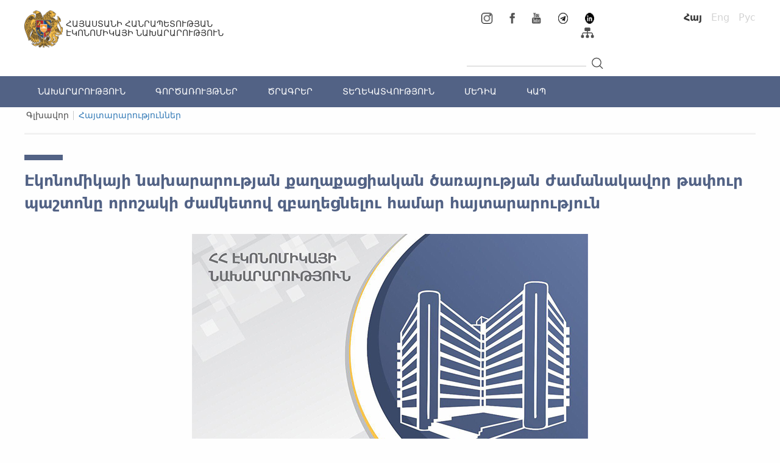

--- FILE ---
content_type: text/html; charset=UTF-8
request_url: https://mineconomy.am/page/1420
body_size: 16322
content:
<!doctype html>
<html lang="en">
<head>
    <meta charset="UTF-8">
    <meta name="viewport"
          content="width=device-width, user-scalable=no, initial-scale=1.0, maximum-scale=1.0, minimum-scale=1.0">
    <meta http-equiv="X-UA-Compatible" content="ie=edge">
    <link rel="shortcut icon" href="https://mineconomy.am/img/favicon.ico" type="png">
    <meta property="fb:app_id" content="1149846415178662">
    <meta property="og:url" content="">
    <meta property="og:title" content="">
    <meta property="og:type" content="image.gallery">
    <meta property="og:image" content="
">
    <meta property="og:description" content="">
    <meta property="og:image:width" content="1200"/>
    <meta property="og:image:height" content="630"/>
    <meta name="twitter:card" content="summary"/>
    <meta name="twitter:site" content="@mineconomy"/>
    <meta name="twitter:title" content=""/>
    <meta name="twitter:description" content=""/>
    <meta name="twitter:image" content=""/>

    <meta name="description" content="    




Էկոնոմիկայի նախարարության (այսուհետ` Նախարարություն) գյուղատնտեսական խորհրդատվության, նորարաությունների և մոնիթորինգի վարչության Կոտայքի բաժնի ավագ խորհրդատու (ծածկագիրը` 23-32.5-Մ4-25)
&nbsp;
1. Մասնակցել խորհրդատվական ծառայությունների շարունակական զարգացման համար այլ կառույցների հետ կապված աշխատանքներին համագործակցության շրջանակներում,&nbsp;
2. Իրականացնել խորհրդատվական համակարգի, տեղեկատվության և գիտելիքի, նոր տեխնոլոգիաների, ինչպես նաև հաջողված փորձի մասսայական տարածման հետ կապված աշխատանքները,
3. Մասնակցել խորհրդատվական ծառայությունների իրականացմանը,&nbsp;
4. Իրականացնել ագրարային ոլորտի մասնագիտական կրթությամբ կադրերի պահանջարկի մոնիթորիգի իրականացման հետ կապված աշխատանքները,
5. Իրականացնել գյուղատնտեսության ոլորտի ծրագրերի մոնիթորինգի և գնահատման համար անհրաժեշտ տվյալները հավաքելու և մշակելու նպատակով ուղեցույցների կազմումը,
6. Իրականացնել գյուղատնտեսության բնագավառի ծրագրերի իրականացման ընթացիկ և արդյունքային ցուցանիշների հավաքագրումը և մշակումը,
7. Մասնակցել գյուղատնտեսական ծրագրերի ընթացքի, ազդեցությունների և արդյունավետության գնահատման նպատակով մոնիթորինգի գործընթացի հետ կապված աշխատանքներին,
8. Մասնակցել գյուղատնտեսության ոլորտի ծրագրերի մոնիթորինգի և գնահատման համար համապատասխան վարչական վիճակագրական հաշվետվությունների ներդրման և դրանց միջոցով հավաքագրված տվյալների ու տեղեկությունների հիման վրա վարչական վիճակագրական ռեգիստրների վարմանը,
9. Մասնակցել գիտական աշխատանքների և նորարարությունների տեղայնացման աշխատանքներին՝ գյուղատնտեսական հումք, արտադրանք, տեխնիկա արտադրող և ներմուծող կազմակերպությունների հետ համագործակցությունը ապահովելու նպատակով:
&nbsp;
Նշված թափուր պաշտոնն զբաղեցնելու համար պահանջվում է՝
- բարձրագույն կրթու&shy;թյուն,
- հանրային ծառայության առնվազն մեկ տարվա ստաժ կամ երեք տարվա մասնագիտական աշխատանքային ստաժ կամ պաշտոնի անձնագրով պահանջվող աշխատանքի բնագավառում` երեք տարվա աշխատանքային ստաժ,
- գործառույթների իրականացման համար անհրաժեշտ գիտելիքներ,
- պաշտոնի անձնագրով սահմանված ընդհանրական և ընտրանքային կոմպետենցիաների տիրապետում:
Աշխատավարձի չափը՝ 150799 (հարյուր հիսուն հազար յոթ հարյուր իննսունինը) դրամ:
&nbsp;
Նշված պաշտոնն զբաղեցվում է որոշակի ժամկետով՝ մինչև մրցույթի արդյունքում հաղթող ճանաչված անձի տվյալ պաշտոնում նշանակումը։
Ընտրությունը կատարվելու է դիմում ներկայացրած քաղաքացիների փաստաթղթերի ուսումնասիրության եղանակով, անհրաժեշտության դեպքում կարող է անցկացվել հարցազրույց:
&nbsp;
Դիմող քաղաքացիները ՀՀ էկոնոմիկայի նախարարություն&nbsp;պետք է ներկայացնեն հետևյալ փաստաթղթերը`
&bull;&nbsp;&nbsp;գրավոր դիմում (ձևը լրացվում է փաստաթղթերը ներկայացնելիս),
&bull;&nbsp;&nbsp; կրթությունը հավաստող պետական նմուշի փաստաթղթի (փաստաթղթերի) պատճենները,
&bull;&nbsp;&nbsp; աշխատանքային գրքույկի պատճենը (ունենալու դեպքում),
&bull;&nbsp;&nbsp; արական սեռի անձինք նաև զինվորական գրքույկի կամ դրան փոխարինող ժամանակավոր զորակոչային տեղամասին կցագրման վկայականի պատճենը կամ համապատասխան տեղեկանք,
&bull;&nbsp;&nbsp; մեկ լուսանկար` 3X4 սմ չափսի,
&bull;&nbsp;&nbsp; անձնագրի պատճենը:
&nbsp;
Փաստաթղթերն ընդունվում են ամեն օր` անձամբ կամ էլեկտրոնային հասցեով՝ ժամը 09:00-ից մինչև 12:30-ը։ Նշված ժամկետում պահանջվող փաստաթղթերի ամբողջ փաթեթը չներկայացնելու դեպքում տվյալ թեկնածությունը նշված պաշտոնի համար չի քննարկվելու:
&nbsp;
Դիմումների ընդունման վերջին ժամկետն է՝ 2019 թվականի հոկտեմբերի 25-ը:
ՀՀ քաղաքացիները էկոնոմիկայի նախարարությունում քաղաքացիական ծառայության ժամանա&shy;կա&shy;վոր թափուր պաշտոնն զբաղեցնելու համար կարող են դիմել Նախարարության անձնակազմի կառավարման վարչություն (ք. Երևան, Մ. Մկրտչյան 5, հեռ. 011-59-71-95, 011-59-71-98, էլ-փոստ՝ akharatyan@mineconomy.am)


">
    <meta name="keywords" content="    Էկոնոմիկայի նախարարության քաղաքացիական ծառայության ժամանակավոր թափուր պաշտոնը որոշակի ժամկետով զբաղեցնելու համար հայտարարություն
">
    <meta name="author" content="SEO_AUTHOR_MINISTRY_OF_ECONOMIC">

    <title>Հայաստանի Հանրապետության Էկոնոմիկայի Նախարարություն |     Home
 </title>
    <link rel="stylesheet" href="https://mineconomy.am/css/reset.css">
    <link rel="stylesheet" href="https://mineconomy.am/css/bootstrap.min.css"/>
    <link rel="stylesheet"
          href="https://mineconomy.am/css/bootstrap-theme.min.css"/>
    <!--Slick-->
    <link rel="stylesheet" type="text/css" href="https://mineconomy.am/slick/slick/slick.css"/>
    <link rel="stylesheet" type="text/css" href="https://mineconomy.am/slick/slick/slick-theme.css"/>
    <link rel="stylesheet" type="text/css" href="https://mineconomy.am/css/jquery.fancybox.min.css"/>
    <!--Slick-->
    <link rel="stylesheet" href="https://mineconomy.am/css/select2.min.css"/>
    <link rel="stylesheet" href="https://mineconomy.am/css/foundation.min.css"/>
    <link rel="stylesheet" href="https://mineconomy.am/css/perfect-scrollbar.css"/>
    <link rel="stylesheet" href="https://mineconomy.am/css/main.css">
    <script src="https://mineconomy.am/js/jquery-3.3.1.min.js"></script>
    <script src="https://mineconomy.am/js/bootstrap.min.js"></script>
    <script type="text/javascript" src="https://mineconomy.am/slick/slick/slick.min.js"></script>
    <script src="https://mineconomy.am/js/slick-slider.js"></script>
    <script src="https://mineconomy.am/js/select2.min.js"></script>

    <script src="https://mineconomy.am/js/jquery.fancybox.min.js"></script>

    <script src="https://mineconomy.am/js/main.js"></script>
    <script src="https://mineconomy.am/js/script.js"></script>

    <script src="https://mineconomy.am/js/perfect-scrollbar.js"></script>
</head>
        <style>
            table span{
                font-family: "Helvetica Neue",Helvetica,Arial,sans-serif;
                font-size: 10pt;
                font-weight: 100;
            }
            tbody tr:nth-child(even) {
                background-color: #ffffff!important;
            }
        </style>
    <body class="dynamic-page">
<div class="container-fluid" style="min-height: 60vh">
    <div class="row">

        <div class="header">
            <div class="header-logo clearfix">
                <div class="header-container">
                    <div class="col-sm-7 padding-0">
                        <div class="text-logo">
                            <a href="https://mineconomy.am">
                                <div class="logo">
                                    <img src="https://mineconomy.am/img/blazon-logo.png" alt="">
                                </div>
                            </a>
                            <a href="https://mineconomy.am/">
                                <div class="text-for-logo">
                                    <h1>Հայաստանի Հանրապետության</h1>
                                    <h1>Էկոնոմիկայի Նախարարություն</h1>
                                </div>
                            </a>
                        </div>
                    </div>

                    <div class="col-sm-5 padding-0">
                        <div class="search-icon">
                            <div class="icon-row">
                                <div class="col-sm-6">
                                    <div class="social-icons-row">
                                                                                    <div class="social-icon">
                                                <a href="https://www.instagram.com/mineconomy.am/" target="_blank">
                                                    <img src="https://mineconomy.am/media/27225/16x16.png" alt="">
                                                </a>
                                            </div>
                                                                                    <div class="social-icon">
                                                <a href="https://www.facebook.com/MinistryOfEconomyOfArmenia" target="_blank">
                                                    <img src="https://mineconomy.am/media/678/2019-01-16.png" alt="">
                                                </a>
                                            </div>
                                                                                    <div class="social-icon">
                                                <a href="https://www.youtube.com/user/raeconomy/videos" target="_blank">
                                                    <img src="https://mineconomy.am/media/693/youtube-icon.png" alt="">
                                                </a>
                                            </div>
                                                                                    <div class="social-icon">
                                                <a href="https://t.me/ministryofeconomyRA" target="_blank">
                                                    <img src="https://mineconomy.am/media/15271/telegram%2002.png" alt="">
                                                </a>
                                            </div>
                                                                                    <div class="social-icon">
                                                <a href="https://www.linkedin.com/company/72454581/admin/" target="_blank">
                                                    <img src="https://mineconomy.am/media/15274/icon.png" alt="">
                                                </a>
                                            </div>
                                                                                <div class="site-map-icon pull-right">
                                            <a href="https://mineconomy.am/sitemap">
                                                <img src="https://mineconomy.am/img/site-map-icon.png" alt="">
                                            </a>
                                        </div>
                                    </div>
                                </div>
                                <div class="col-sm-6 padding-0">
                                    <div class="language-row">
    <ul>
                <li>
            <a
                                href="https://mineconomy.am/hy/page/1420"
                class="active1">
                Հայ
            </a>
        </li>
                <li>
            <a
                                disabled
                data-toggle="tooltip"
                data-placement="bottom"
                title="Information in this language is not available"
                                href="javascript:;"
                class="">
                Eng
            </a>
        </li>
                <li>
            <a
                                disabled
                data-toggle="tooltip"
                data-placement="bottom"
                title="Информация на данном языке отсутствует"
                                href="javascript:;"
                class="">
                Рус
            </a>
        </li>
            </ul>
</div>
                                </div>
                            </div>
                            <div class="search-row">
                                <div class="col-sm-6 padding-0">
                                    <a href="javascript:;">
                                        <div class="departments-row">
                                            <div class="img-menu">
                                                <img src="https://mineconomy.am/img/img-menu.png" alt="">
                                            </div>
                                            <div class="text-menu">
                                                <h1>Գործառույթներ</h1>
                                            </div>
                                        </div>
                                    </a>
                                </div>
                                <div class="col-sm-6 padding-0">
                                        <div class="search-place">
                                            <div class="search-content">
                                                <div class="input-group">
                                                    <form action="https://mineconomy.am/search" method="get" id="search_form">
                                                        <input type="text" class="form-control" name="search"
                                                               aria-label="...">
                                                    </form>
                                                    <div class="input-group-btn">
                                                        <!-- Button and dropdown menu -->
                                                    </div>
                                                </div>
                                            </div>
                                            <div class="search-place-logo">
                                                <a href="javascript:;">
                                                    
                                                    <img src="https://mineconomy.am/img/Search-icon.png" alt="">
                                                </a>
                                            </div>
                                        </div>
                                </div>
                            </div>
                        </div>
                    </div>
                </div>
            </div>
            <div class="header-logo-content">
                <ul>
                    <li>
                        <a href="https://mineconomy.am/"><img src="https://mineconomy.am/img/blazon-logo.png" alt=""></a>
                    </li>
                    <li>
                        <a class="mobile-size-h1" href="https://mineconomy.am/">
                            <h1 class="mobile-style">Հայաստանի Հանրապետության</h1>
                            <h1>Էկոնոմիկայի Նախարարություն</h1>
                        </a>
                    </li>
                </ul>
                <div class="languages">
                    <select class="header-lang-select" title="F_LANGUAGE">
            <option
                value="hy"
                data-href="https://mineconomy.am/hy/page/1420"
                selected=&quot;selected&quot;
        >hy</option>
            <option
                value="en"
                data-href="https://mineconomy.am/en/page/1420"
                
        >en</option>
            <option
                value="ru"
                data-href="https://mineconomy.am/ru/page/1420"
                
        >ru</option>
    </select>                </div>
            </div>
            <div class="header-nav">
                <div class="header-nav-row">
                    <ul class="header-navbar">
                        <li class="">
                <a href="javascript:;"
                   class="header-navbar-link mobile-header-navbar-link" data-for="submenu-container-1">
                    ՆԱԽԱՐԱՐՈՒԹՅՈՒՆ
                                        <img src="https://mineconomy.am/img/mobile-right-arrow.png" alt="">
                                    </a>

                                    <ul class="mobile-menu-show">
                                                                        <li>
                                <a href="/page/75"  style="position: relative">Նախարարության մասին</a>
                                                            </li>

                        

                                                                                                <li>
                                <a href="/min-structure"  style="position: relative">Նախարարության կառուցվածք</a>
                                                            </li>

                        

                                                                                                <li>
                                <a href="/page/67"  style="position: relative">Նախարարության համակարգի կազմակերպություններ</a>
                                                            </li>

                        

                                                                                                <li>
                                <a href="/page/69"  style="position: relative">ՀՀ առևտրական կցորդներ</a>
                                                            </li>

                        

                                                                                                <li>
                                <a href="https://mineconomy.am/page/74"  style="position: relative">Կանոնադրություններ</a>
                                                            </li>

                        

                                                                                                <li>
                                <a href="https://mineconomy.am/page/70"  style="position: relative">Հաստիքացուցակ</a>
                                                            </li>

                        

                                                                                                <li>
                                <a href="/page/71"  style="position: relative">Նախարարին կից հասարակական խորհուրդ</a>
                                                            </li>

                        

                                                                </ul>
                
            </li>
                                <li class="">
                <a href="javascript:;"
                   class="header-navbar-link mobile-header-navbar-link" data-for="submenu-container-2">
                    ԳՈՐԾԱՌՈՒՅԹՆԵՐ
                                        <img src="https://mineconomy.am/img/mobile-right-arrow.png" alt="">
                                    </a>

                                    <ul class="mobile-menu-show">
                                                                        <li>
                                <a href="/page/98"  style="position: relative">Տնտեսական հետազոտություններ և վերլուծություններ</a>
                                                            </li>

                        

                                                                                                <li>
                                <a href="javascript:;" class="departments-menu-col-link arrow-rotate" style="position: relative">Գյուղատնտեսություն</a>
                                                                    <ul class="departments-menu-col-slide" style="display: none;">
                                        <li>
            <a href="/page/1326"
               class=" departments-menu-col-link">
                Ագրարային քաղաքականություն
            </a>
                    </li>
                        <li>
            <a class=" departments-menu-col-link" href="/page/1326">Ագրարային քաղաքականություն
                Ագրարային քաղաքականություն
            </a>
        </li>
                        <li>
            <a href="/page/1327"
               class=" departments-menu-col-link">
                Հայաստանի ագրովերամշակող արդյունաբերությունը և պարենային անվտանգությունը
            </a>
                    </li>
                        <li>
            <a class=" departments-menu-col-link" href="/page/1327">Հայաստանի ագրովերամշակող արդյունաբերությունը և պարենային անվտանգությունը
                Հայաստանի ագրովերամշակող արդյունաբերությունը և պարենային անվտանգությունը
            </a>
        </li>
                        <li>
            <a href="/page/1329"
               class=" departments-menu-col-link">
                Անասնաբուծություն
            </a>
                    </li>
                        <li>
            <a class=" departments-menu-col-link" href="/page/1329">Անասնաբուծություն
                Անասնաբուծություն
            </a>
        </li>
                        <li>
            <a href="/page/1328"
               class=" departments-menu-col-link">
                Անասնաբուժություն
            </a>
                    </li>
                        <li>
            <a class=" departments-menu-col-link" href="/page/1328">Անասնաբուժություն
                Անասնաբուժություն
            </a>
        </li>
                        <li>
            <a href="/page/1330"
               class=" departments-menu-col-link">
                Բուսաբուծություն
            </a>
                    </li>
                        <li>
            <a class=" departments-menu-col-link" href="/page/1330">Բուսաբուծություն
                Բուսաբուծություն
            </a>
        </li>
                        <li>
            <a href="http://mineconomy.am/page/1644"
               class=" departments-menu-col-link">
                Բուսասանիտարիա
            </a>
                    </li>
                        <li>
            <a class=" departments-menu-col-link" href="http://mineconomy.am/page/1644">Բուսասանիտարիա
                Բուսասանիտարիա
            </a>
        </li>
                        <li>
            <a href="/page/1331"
               class=" departments-menu-col-link">
                Գյուղատնտեսական կոոպերացիա
            </a>
                    </li>
                        <li>
            <a class=" departments-menu-col-link" href="/page/1331">Գյուղատնտեսական կոոպերացիա
                Գյուղատնտեսական կոոպերացիա
            </a>
        </li>
                        <li>
            <a href="http://mineconomy.am/page/1640"
               class=" departments-menu-col-link">
                Սննդամթերքի անվտանգություն
            </a>
                    </li>
                        <li>
            <a class=" departments-menu-col-link" href="http://mineconomy.am/page/1640">Սննդամթերքի անվտանգություն
                Սննդամթերքի անվտանգություն
            </a>
        </li>
                        <li>
            <a href="/page/1332"
               class=" departments-menu-col-link">
                Ձկնաբուծություն
            </a>
                    </li>
                        <li>
            <a class=" departments-menu-col-link" href="/page/1332">Ձկնաբուծություն
                Ձկնաբուծություն
            </a>
        </li>
                        <li>
            <a href="/page/1333"
               class=" departments-menu-col-link">
                Պարենային անվտանգություն
            </a>
                    </li>
                        <li>
            <a class=" departments-menu-col-link" href="/page/1333">Պարենային անվտանգություն
                Պարենային անվտանգություն
            </a>
        </li>
                        <li>
            <a href="/page/1334"
               class=" departments-menu-col-link">
                Օրգանական գյուղատնտեսություն
            </a>
                    </li>
                        <li>
            <a class=" departments-menu-col-link" href="/page/1334">Օրգանական գյուղատնտեսություն
                Օրգանական գյուղատնտեսություն
            </a>
        </li>
                                        </ul>
                                                                                                        <li>
                                <a href="javascript:;" class="departments-menu-col-link arrow-rotate" style="position: relative">Հանրային ներդրումներ</a>
                                                                    <ul class="departments-menu-col-slide" style="display: none;">
                                        <li>
            <a href="https://mineconomy.am/page/1643"
               class=" departments-menu-col-link">
                Հանրային ներդրումների կառավարում
            </a>
                    </li>
                        <li>
            <a class=" departments-menu-col-link" href="https://mineconomy.am/page/1643">Հանրային ներդրումների կառավարում
                Հանրային ներդրումների կառավարում
            </a>
        </li>
                        <li>
            <a href="https://mineconomy.am/page/1414"
               class=" departments-menu-col-link">
                Պետություն-մասնավոր գործընկերություն
            </a>
                    </li>
                        <li>
            <a class=" departments-menu-col-link" href="https://mineconomy.am/page/1414">Պետություն-մասնավոր գործընկերություն
                Պետություն-մասնավոր գործընկերություն
            </a>
        </li>
                                        </ul>
                                                                                                        <li>
                                <a href="/page/96"  style="position: relative">Ներդրումային քաղաքականություն</a>
                                                            </li>

                        

                                                                                                <li>
                                <a href="/page/255"  style="position: relative">Ազատ տնտեսական գոտիներ</a>
                                                            </li>

                        

                                                                                                <li>
                                <a href="/page/97"  style="position: relative">Արդյունաբերության զարգացման քաղաքականություն</a>
                                                            </li>

                        

                                                                                                <li>
                                <a href="/page/94"  style="position: relative">Գործարար միջավայր</a>
                                                            </li>

                        

                                                                                                <li>
                                <a href="/page/86"  style="position: relative">Փոքր և միջին ձեռնարկատիրություն</a>
                                                            </li>

                        

                                                                                                <li>
                                <a href="/page/93"  style="position: relative">Միջազգային համագործակցություն</a>
                                                            </li>

                        

                                                                                                <li>
                                <a href="/page/92"  style="position: relative">Հայաստան - Եվրամիություն</a>
                                                            </li>

                        

                                                                                                <li>
                                <a href="/page/91"  style="position: relative">Հայաստան-ԵԱՏՄ</a>
                                                            </li>

                        

                                                                                                <li>
                                <a href="/page/90"  style="position: relative">Հայաստան - ԱՀԿ</a>
                                                            </li>

                        

                                                                                                <li>
                                <a href="/page/85"  style="position: relative">Արտաքին առևտուր</a>
                                                            </li>

                        

                                                                                                <li>
                                <a href="/page/89"  style="position: relative">Զբոսաշրջություն</a>
                                                            </li>

                        

                                                                                                <li>
                                <a href="/page/82"  style="position: relative">Խաղային գործի կարգավորում</a>
                                                            </li>

                        

                                                                                                <li>
                                <a href="/page/87"  style="position: relative">Կապիտալի շուկա</a>
                                                            </li>

                        

                                                                                                <li>
                                <a href="/page/84"  style="position: relative">Որակի ենթակառուցվածք</a>
                                                            </li>

                        

                                                                                                <li>
                                <a href="/page/83"  style="position: relative">Ռազմավարական ոլորտներ</a>
                                                            </li>

                        

                                                                                                <li>
                                <a href="http://mineconomy.am/page/1253"  style="position: relative">Լիցենզավորում, թույլտվություններ</a>
                                                            </li>

                        

                                                                                                <li>
                                <a href="http://mineconomy.am/page/77"  style="position: relative">Գիտելիքահենք տնտեսություն</a>
                                                            </li>

                        

                                                                                                <li>
                                <a href="/page/79"  style="position: relative">Մտավոր սեփականություն</a>
                                                            </li>

                        

                                                                </ul>
                
            </li>
                                <li class="">
                <a href="javascript:;"
                   class="header-navbar-link mobile-header-navbar-link" data-for="submenu-container-999">
                    ԾՐԱԳՐԵՐ
                                        <img src="https://mineconomy.am/img/mobile-right-arrow.png" alt="">
                                    </a>

                                    <ul class="mobile-menu-show">
                                                                        <li>
                                <a href="http://mineconomy.am/page/1338"  style="position: relative">Գյուղատնտեսության ոլորտի պետական օժանդակության ծրագրեր</a>
                                                            </li>

                        

                                                                                                <li>
                                <a href="http://mineconomy.am/page/2118"  style="position: relative">Տնտեսության արդիականացման միջոցառում</a>
                                                            </li>

                        

                                                                                                <li>
                                <a href="http://mineconomy.am/page/2699"  style="position: relative">Ենթակառուցվածքներ ներդրումների դիմաց միջոցառում</a>
                                                            </li>

                        

                                                                                                <li>
                                <a href="http://mineconomy.am/page/3389"  style="position: relative">Արտադրանքի սերտիֆիկացման և լաբորատոր փորձարկումների վճարների փոխհատուցման ծրագիր</a>
                                                            </li>

                        

                                                                                                <li>
                                <a href="http://mineconomy.am/page/3390"  style="position: relative">Կառավարման համակարգերի և արտադրանքի համապատասխանության սերտիֆիկատների ստացման աջակցության ծրագիր</a>
                                                            </li>

                        

                                                                                                <li>
                                <a href="https://mineconomy.am/page/2716"  style="position: relative">Թողարկման և վարկանիշավորման պետական աջակցության ծրագիր</a>
                                                            </li>

                        

                                                                                                <li>
                                <a href="http://mineconomy.am/page/2882"  style="position: relative">Տնտեսապես բարդ ապրանքների արտադրությամբ զբաղվող առևտրային ընկերություններին պետական աջակցության տրամադրման ծրագիր</a>
                                                            </li>

                        

                                                                                                <li>
                                <a href="http://mineconomy.am/page/3129"  style="position: relative">Դեղերի շրջանառության կարգավորման ոլորտում փորձաքննությունների վճարների (տուրքերի) և ծախսերի փոխհատուցման ծրագիր</a>
                                                            </li>

                        

                                                                                                <li>
                                <a href="http://mineconomy.am/page/3012"  style="position: relative">Մշակող արդյունաբերության ոլորտում աշխատողների ներգրավման միջոցառում</a>
                                                            </li>

                        

                                                                                                <li>
                                <a href="https://mineconomy.am/page/3046"  style="position: relative">Կլինիկական փորձարկումների, կենսահամարժեքության հետազոտությունների իրականացման փոխհատուցման ծրագիր</a>
                                                            </li>

                        

                                                                                                <li>
                                <a href="http://mineconomy.am/page/3092"  style="position: relative">Արտահանման խթանման նպատակով օժանդակության տրամադրման ծրագիր</a>
                                                            </li>

                        

                                                                                                <li>
                                <a href="http://mineconomy.am/page/3300"  style="position: relative">Միջազգային համագործակցությամբ ծրագրեր</a>
                                                            </li>

                        

                                                                                                <li>
                                <a href="http://mineconomy.am/page/3369"  style="position: relative">Տեքստիլ ոլորտի կազմակերպությունների համար մատակարարման շղթաների դիվերսիֆիկացիայի ապահովմանն ուղղված պետական աջակցության  միջոցառում</a>
                                                            </li>

                        

                                                                                                <li>
                                <a href="javascript:;" class="departments-menu-col-link arrow-rotate" style="position: relative">Սոցիալական կրեդիտներ, փոխհատուցման կարգեր</a>
                                                                    <ul class="departments-menu-col-slide" style="display: none;">
                                        <li>
            <a href="http://mineconomy.am/page/3265"
               class=" departments-menu-col-link">
                Ինչպես օգտվել կրթության և առողջապահության գծով սոցիալական ծախսերի փոխհատուցումից
            </a>
                    </li>
                        <li>
            <a class=" departments-menu-col-link" href="http://mineconomy.am/page/3265">Ինչպես օգտվել կրթության և առողջապահության գծով սոցիալական ծախսերի փոխհատուցումից
                Ինչպես օգտվել կրթության և առողջապահության գծով սոցիալական ծախսերի փոխհատուցումից
            </a>
        </li>
                                        </ul>
                                                                        </ul>
                
            </li>
                                <li class="">
                <a href="javascript:;"
                   class="header-navbar-link mobile-header-navbar-link" data-for="submenu-container-919">
                    ՏԵՂԵԿԱՏՎՈՒԹՅՈՒՆ
                                        <img src="https://mineconomy.am/img/mobile-right-arrow.png" alt="">
                                    </a>

                                    <ul class="mobile-menu-show">
                                                                        <li>
                                <a href="javascript:;" class="departments-menu-col-link arrow-rotate" style="position: relative">ԻՐԱՎԱԿԱՆ ԱԿՏԵՐ</a>
                                                                    <ul class="departments-menu-col-slide" style="display: none;">
                                        <li>
            <a href="http://mineconomy.am/legal-act/52"
               class=" departments-menu-col-link">
                ՈՐՈՇՈՒՄՆԵՐ
            </a>
                    </li>
                        <li>
            <a class=" departments-menu-col-link" href="http://mineconomy.am/legal-act/52">ՈՐՈՇՈՒՄՆԵՐ
                ՈՐՈՇՈՒՄՆԵՐ
            </a>
        </li>
                        <li>
            <a href="http://mineconomy.am/legal-act/53"
               class=" departments-menu-col-link">
                ՀՐԱՄԱՆՆԵՐ
            </a>
                    </li>
                        <li>
            <a class=" departments-menu-col-link" href="http://mineconomy.am/legal-act/53">ՀՐԱՄԱՆՆԵՐ
                ՀՐԱՄԱՆՆԵՐ
            </a>
        </li>
                        <li>
            <a href="http://mineconomy.am/legal-act/54"
               class=" departments-menu-col-link">
                ԿԱՐԳԵՐ
            </a>
                    </li>
                        <li>
            <a class=" departments-menu-col-link" href="http://mineconomy.am/legal-act/54">ԿԱՐԳԵՐ
                ԿԱՐԳԵՐ
            </a>
        </li>
                        <li>
            <a href="http://mineconomy.am/page/2488"
               class=" departments-menu-col-link">
                ՕՐԵՆՔՆԵՐ, ՕՐԵՆՍԳՐՔԵՐ, ՈՐՈՇՈՒՄՆԵՐ
            </a>
                    </li>
                        <li>
            <a class=" departments-menu-col-link" href="http://mineconomy.am/page/2488">ՕՐԵՆՔՆԵՐ, ՕՐԵՆՍԳՐՔԵՐ, ՈՐՈՇՈՒՄՆԵՐ
                ՕՐԵՆՔՆԵՐ, ՕՐԵՆՍԳՐՔԵՐ, ՈՐՈՇՈՒՄՆԵՐ
            </a>
        </li>
                                        </ul>
                                                                                                        <li>
                                <a href="javascript:;" class="departments-menu-col-link arrow-rotate" style="position: relative">Աշխատանք</a>
                                                                    <ul class="departments-menu-col-slide" style="display: none;">
                                        <li>
            <a href="/page/1242"
               class=" departments-menu-col-link">
                Թափուր աշխատանքներ
            </a>
                    </li>
                        <li>
            <a class=" departments-menu-col-link" href="/page/1242">Թափուր աշխատանքներ
                Թափուր աշխատանքներ
            </a>
        </li>
                        <li>
            <a href="/page/1030"
               class=" departments-menu-col-link">
                Մրցույթի արդյունքներ
            </a>
                    </li>
                        <li>
            <a class=" departments-menu-col-link" href="/page/1030">Մրցույթի արդյունքներ
                Մրցույթի արդյունքներ
            </a>
        </li>
                                        </ul>
                                                                                                        <li>
                                <a href="http://mineconomy.am/page/1487"  style="position: relative">Քաղաքացիների ընդունելություն/Հարցումներ</a>
                                                            </li>

                        

                                                                                                <li>
                                <a href="/page/ 1249"  style="position: relative">Ռեեստր, Ցանկեր, թվեր, ստուգումներ</a>
                                                            </li>

                        

                                                                                                <li>
                                <a href="http://mineconomy.am/page/1619"  style="position: relative">Ուղեցույցներ</a>
                                                            </li>

                        

                                                                                                <li>
                                <a href="/page/1248"  style="position: relative">Հաշվետվություններ</a>
                                                            </li>

                        

                                                                                                <li>
                                <a href="http://mineconomy.am/page/66"  style="position: relative">Բյուջե</a>
                                                            </li>

                        

                                                                                                <li>
                                <a href="/page/64"  style="position: relative">Գնումների գործընթաց</a>
                                                            </li>

                        

                                                                                                <li>
                                <a href="https://mineconomy.am/page/1247"  style="position: relative">Գործուղումների հաշվետվություններ</a>
                                                            </li>

                        

                                                                                                <li>
                                <a href="/page/1246"  style="position: relative">Ռազմավարություններ, Հայեցակարգեր</a>
                                                            </li>

                        

                                                                                                <li>
                                <a href="/hy/faq"  style="position: relative">Հաճախ տրվող հարցեր</a>
                                                            </li>

                        

                                                                                                <li>
                                <a href="https://mineconomy.am/page/1288"  style="position: relative">Տեղեկատվության տրամադրում</a>
                                                            </li>

                        

                                                                                                <li>
                                <a href="/page/62"  style="position: relative">Գաղտնազերծված փաստաթղթեր</a>
                                                            </li>

                        

                                                                </ul>
                
            </li>
                                <li class="">
                <a href="javascript:;"
                   class="header-navbar-link mobile-header-navbar-link" data-for="submenu-container-4">
                    ՄԵԴԻԱ
                                        <img src="https://mineconomy.am/img/mobile-right-arrow.png" alt="">
                                    </a>

                                    <ul class="mobile-menu-show">
                                                                        <li>
                                <a href="/news"  style="position: relative">Նորություններ</a>
                                                            </li>

                        

                                                                                                <li>
                                <a href="/section/123"  style="position: relative">Հայտարարություններ</a>
                                                            </li>

                        

                                                                                                <li>
                                <a href="/section/122"  style="position: relative">Հրապարակումներ</a>
                                                            </li>

                        

                                                                </ul>
                
            </li>
                                <li class="">
                <a href="/hy/contact-us"
                   class="header-navbar-link mobile-header-navbar-link" data-for="submenu-container-6">
                    ԿԱՊ
                                    </a>

                
            </li>
            </ul>
                                    </div>
            </div>
            <div class="header-navbar-1">
                <div class="mobile-menu">
                    <div class="lines line-1"></div>
                    <div class="lines line-2"></div>
                    <div class="lines line-3"></div>
                </div>
                <ul class="social-icons-search">
                                            <li>
                            <a href="https://www.instagram.com/mineconomy.am/" target="_blank">
                                <img src="https://mineconomy.am/media/27225/16x16.png" class="facebook-mobile-icon"alt="">
                            </a>
                        </li>
                                            <li>
                            <a href="https://www.facebook.com/MinistryOfEconomyOfArmenia" target="_blank">
                                <img src="https://mineconomy.am/media/678/2019-01-16.png" class="facebook-mobile-icon"alt="">
                            </a>
                        </li>
                                            <li>
                            <a href="https://www.youtube.com/user/raeconomy/videos" target="_blank">
                                <img src="https://mineconomy.am/media/693/youtube-icon.png" class="facebook-mobile-icon"alt="">
                            </a>
                        </li>
                                            <li>
                            <a href="https://t.me/ministryofeconomyRA" target="_blank">
                                <img src="https://mineconomy.am/media/15271/telegram%2002.png" class="facebook-mobile-icon"alt="">
                            </a>
                        </li>
                                            <li>
                            <a href="https://www.linkedin.com/company/72454581/admin/" target="_blank">
                                <img src="https://mineconomy.am/media/15274/icon.png" class="facebook-mobile-icon"alt="">
                            </a>
                        </li>
                                        <li>
                        <a href="javascript:;">
                            <img src="https://mineconomy.am/img/site-map-mobile-icon.png" class="site-map-mobile-icon" alt="">
                        </a>
                    </li>
                    <li>
                        <a href="javascript:;" class="search-mobile-icon"></a>
                    </li>
                </ul>
            </div>

            <style>
    @media  screen and (max-width: 768px){
        .header-menus {
            display: none;
        }
    }
</style>
<div class="header-menus">
                    <div class="submenu-container submenu-container-1">

            
                            <ul class="menu-col">
                                                                                                <li>
                                <a href="/page/75" class="departments-menu-col-link /page/75">
                                    Նախարարության մասին
                                </a>

                                
                            </li>
                                                                                                                        <li>
                                <a href="/min-structure" class="departments-menu-col-link /min-structure">
                                    Նախարարության կառուցվածք
                                </a>

                                
                            </li>
                                                                                                                        <li>
                                <a href="/page/67" class="departments-menu-col-link /page/67">
                                    Նախարարության համակարգի կազմակերպություններ
                                </a>

                                
                            </li>
                                                                                                                        <li>
                                <a href="/page/69" class="departments-menu-col-link /page/69">
                                    ՀՀ առևտրական կցորդներ
                                </a>

                                
                            </li>
                                                                                                                        <li>
                                <a href="https://mineconomy.am/page/74" class="departments-menu-col-link https://mineconomy.am/page/74">
                                    Կանոնադրություններ
                                </a>

                                
                            </li>
                                                                                                                        <li>
                                <a href="https://mineconomy.am/page/70" class="departments-menu-col-link https://mineconomy.am/page/70">
                                    Հաստիքացուցակ
                                </a>

                                
                            </li>
                                                                                                                        <li>
                                <a href="/page/71" class="departments-menu-col-link /page/71">
                                    Նախարարին կից հասարակական խորհուրդ
                                </a>

                                
                            </li>
                                                            </ul>
            
        </div>
                    <div class="submenu-container submenu-container-2">

            
                            <ul class="menu-col">
                                                                                                <li>
                                <a href="/page/98" class="departments-menu-col-link /page/98">
                                    Տնտեսական հետազոտություններ և վերլուծություններ
                                </a>

                                
                            </li>
                                                                                                                        <li>
                                <a href="javascript:;" class="departments-menu-col-link arrow-rotate">
                                    Գյուղատնտեսություն
                                </a>

                                                                    <ul class="departments-menu-col-slide" data-level="0">
                                        <li>
            <a href="/page/1326"
               class=" departments-menu-col-link">
                Ագրարային քաղաքականություն
            </a>
                    </li>
        
        
            
               
                
            
        
    
            <li>
            <a href="/page/1327"
               class=" departments-menu-col-link">
                Հայաստանի ագրովերամշակող արդյունաբերությունը և պարենային անվտանգությունը
            </a>
                    </li>
        
        
            
               
                
            
        
    
            <li>
            <a href="/page/1329"
               class=" departments-menu-col-link">
                Անասնաբուծություն
            </a>
                    </li>
        
        
            
               
                
            
        
    
            <li>
            <a href="/page/1328"
               class=" departments-menu-col-link">
                Անասնաբուժություն
            </a>
                    </li>
        
        
            
               
                
            
        
    
            <li>
            <a href="/page/1330"
               class=" departments-menu-col-link">
                Բուսաբուծություն
            </a>
                    </li>
        
        
            
               
                
            
        
    
            <li>
            <a href="http://mineconomy.am/page/1644"
               class=" departments-menu-col-link">
                Բուսասանիտարիա
            </a>
                    </li>
        
        
            
               
                
            
        
    
            <li>
            <a href="/page/1331"
               class=" departments-menu-col-link">
                Գյուղատնտեսական կոոպերացիա
            </a>
                    </li>
        
        
            
               
                
            
        
    
            <li>
            <a href="http://mineconomy.am/page/1640"
               class=" departments-menu-col-link">
                Սննդամթերքի անվտանգություն
            </a>
                    </li>
        
        
            
               
                
            
        
    
            <li>
            <a href="/page/1332"
               class=" departments-menu-col-link">
                Ձկնաբուծություն
            </a>
                    </li>
        
        
            
               
                
            
        
    
            <li>
            <a href="/page/1333"
               class=" departments-menu-col-link">
                Պարենային անվտանգություն
            </a>
                    </li>
        
        
            
               
                
            
        
    
            <li>
            <a href="/page/1334"
               class=" departments-menu-col-link">
                Օրգանական գյուղատնտեսություն
            </a>
                    </li>
        
        
            
               
                
            
        
    
                                    </ul>
                                
                            </li>
                                                                                                                        <li>
                                <a href="javascript:;" class="departments-menu-col-link arrow-rotate">
                                    Հանրային ներդրումներ
                                </a>

                                                                    <ul class="departments-menu-col-slide" data-level="0">
                                        <li>
            <a href="https://mineconomy.am/page/1643"
               class=" departments-menu-col-link">
                Հանրային ներդրումների կառավարում
            </a>
                    </li>
        
        
            
               
                
            
        
    
            <li>
            <a href="https://mineconomy.am/page/1414"
               class=" departments-menu-col-link">
                Պետություն-մասնավոր գործընկերություն
            </a>
                    </li>
        
        
            
               
                
            
        
    
                                    </ul>
                                
                            </li>
                                                                                                                        <li>
                                <a href="/page/96" class="departments-menu-col-link /page/96">
                                    Ներդրումային քաղաքականություն
                                </a>

                                
                            </li>
                                                                                                                        <li>
                                <a href="/page/255" class="departments-menu-col-link /page/255">
                                    Ազատ տնտեսական գոտիներ
                                </a>

                                
                            </li>
                                                                                                                        <li>
                                <a href="/page/97" class="departments-menu-col-link /page/97">
                                    Արդյունաբերության զարգացման քաղաքականություն
                                </a>

                                
                            </li>
                                                                                                                        <li>
                                <a href="/page/94" class="departments-menu-col-link /page/94">
                                    Գործարար միջավայր
                                </a>

                                
                            </li>
                                                            </ul>
                            <ul class="menu-col">
                                                                                                <li>
                                <a href="/page/86" class="departments-menu-col-link /page/86">
                                    Փոքր և միջին ձեռնարկատիրություն
                                </a>

                                
                            </li>
                                                                                                                        <li>
                                <a href="/page/93" class="departments-menu-col-link /page/93">
                                    Միջազգային համագործակցություն
                                </a>

                                
                            </li>
                                                                                                                        <li>
                                <a href="/page/92" class="departments-menu-col-link /page/92">
                                    Հայաստան - Եվրամիություն
                                </a>

                                
                            </li>
                                                                                                                        <li>
                                <a href="/page/91" class="departments-menu-col-link /page/91">
                                    Հայաստան-ԵԱՏՄ
                                </a>

                                
                            </li>
                                                                                                                        <li>
                                <a href="/page/90" class="departments-menu-col-link /page/90">
                                    Հայաստան - ԱՀԿ
                                </a>

                                
                            </li>
                                                                                                                        <li>
                                <a href="/page/85" class="departments-menu-col-link /page/85">
                                    Արտաքին առևտուր
                                </a>

                                
                            </li>
                                                                                                                        <li>
                                <a href="/page/89" class="departments-menu-col-link /page/89">
                                    Զբոսաշրջություն
                                </a>

                                
                            </li>
                                                            </ul>
                            <ul class="menu-col">
                                                                                                <li>
                                <a href="/page/82" class="departments-menu-col-link /page/82">
                                    Խաղային գործի կարգավորում
                                </a>

                                
                            </li>
                                                                                                                        <li>
                                <a href="/page/87" class="departments-menu-col-link /page/87">
                                    Կապիտալի շուկա
                                </a>

                                
                            </li>
                                                                                                                        <li>
                                <a href="/page/84" class="departments-menu-col-link /page/84">
                                    Որակի ենթակառուցվածք
                                </a>

                                
                            </li>
                                                                                                                        <li>
                                <a href="/page/83" class="departments-menu-col-link /page/83">
                                    Ռազմավարական ոլորտներ
                                </a>

                                
                            </li>
                                                                                                                        <li>
                                <a href="http://mineconomy.am/page/1253" class="departments-menu-col-link http://mineconomy.am/page/1253">
                                    Լիցենզավորում, թույլտվություններ
                                </a>

                                
                            </li>
                                                                                                                        <li>
                                <a href="http://mineconomy.am/page/77" class="departments-menu-col-link http://mineconomy.am/page/77">
                                    Գիտելիքահենք տնտեսություն
                                </a>

                                
                            </li>
                                                                                                                        <li>
                                <a href="/page/79" class="departments-menu-col-link /page/79">
                                    Մտավոր սեփականություն
                                </a>

                                
                            </li>
                                                            </ul>
            
        </div>
                    <div class="submenu-container submenu-container-999">

            
                            <ul class="menu-col">
                                                                                                <li>
                                <a href="http://mineconomy.am/page/1338" class="departments-menu-col-link http://mineconomy.am/page/1338">
                                    Գյուղատնտեսության ոլորտի պետական օժանդակության ծրագրեր
                                </a>

                                
                            </li>
                                                                                                                        <li>
                                <a href="http://mineconomy.am/page/2118" class="departments-menu-col-link http://mineconomy.am/page/2118">
                                    Տնտեսության արդիականացման միջոցառում
                                </a>

                                
                            </li>
                                                                                                                        <li>
                                <a href="http://mineconomy.am/page/2699" class="departments-menu-col-link http://mineconomy.am/page/2699">
                                    Ենթակառուցվածքներ ներդրումների դիմաց միջոցառում
                                </a>

                                
                            </li>
                                                                                                                        <li>
                                <a href="http://mineconomy.am/page/3389" class="departments-menu-col-link http://mineconomy.am/page/3389">
                                    Արտադրանքի սերտիֆիկացման և լաբորատոր փորձարկումների վճարների փոխհատուցման ծրագիր
                                </a>

                                
                            </li>
                                                                                                                        <li>
                                <a href="http://mineconomy.am/page/3390" class="departments-menu-col-link http://mineconomy.am/page/3390">
                                    Կառավարման համակարգերի և արտադրանքի համապատասխանության սերտիֆիկատների ստացման աջակցության ծրագիր
                                </a>

                                
                            </li>
                                                            </ul>
                            <ul class="menu-col">
                                                                                                <li>
                                <a href="https://mineconomy.am/page/2716" class="departments-menu-col-link https://mineconomy.am/page/2716">
                                    Թողարկման և վարկանիշավորման պետական աջակցության ծրագիր
                                </a>

                                
                            </li>
                                                                                                                        <li>
                                <a href="http://mineconomy.am/page/2882" class="departments-menu-col-link http://mineconomy.am/page/2882">
                                    Տնտեսապես բարդ ապրանքների արտադրությամբ զբաղվող առևտրային ընկերություններին պետական աջակցության տրամադրման ծրագիր
                                </a>

                                
                            </li>
                                                                                                                        <li>
                                <a href="http://mineconomy.am/page/3129" class="departments-menu-col-link http://mineconomy.am/page/3129">
                                    Դեղերի շրջանառության կարգավորման ոլորտում փորձաքննությունների վճարների (տուրքերի) և ծախսերի փոխհատուցման ծրագիր
                                </a>

                                
                            </li>
                                                                                                                        <li>
                                <a href="http://mineconomy.am/page/3012" class="departments-menu-col-link http://mineconomy.am/page/3012">
                                    Մշակող արդյունաբերության ոլորտում աշխատողների ներգրավման միջոցառում
                                </a>

                                
                            </li>
                                                                                                                        <li>
                                <a href="https://mineconomy.am/page/3046" class="departments-menu-col-link https://mineconomy.am/page/3046">
                                    Կլինիկական փորձարկումների, կենսահամարժեքության հետազոտությունների իրականացման փոխհատուցման ծրագիր
                                </a>

                                
                            </li>
                                                            </ul>
                            <ul class="menu-col">
                                                                                                <li>
                                <a href="http://mineconomy.am/page/3092" class="departments-menu-col-link http://mineconomy.am/page/3092">
                                    Արտահանման խթանման նպատակով օժանդակության տրամադրման ծրագիր
                                </a>

                                
                            </li>
                                                                                                                        <li>
                                <a href="http://mineconomy.am/page/3300" class="departments-menu-col-link http://mineconomy.am/page/3300">
                                    Միջազգային համագործակցությամբ ծրագրեր
                                </a>

                                
                            </li>
                                                                                                                        <li>
                                <a href="http://mineconomy.am/page/3369" class="departments-menu-col-link http://mineconomy.am/page/3369">
                                    Տեքստիլ ոլորտի կազմակերպությունների համար մատակարարման շղթաների դիվերսիֆիկացիայի ապահովմանն ուղղված պետական աջակցության  միջոցառում
                                </a>

                                
                            </li>
                                                                                                                        <li>
                                <a href="javascript:;" class="departments-menu-col-link arrow-rotate">
                                    Սոցիալական կրեդիտներ, փոխհատուցման կարգեր
                                </a>

                                                                    <ul class="departments-menu-col-slide" data-level="0">
                                        <li>
            <a href="http://mineconomy.am/page/3265"
               class=" departments-menu-col-link">
                Ինչպես օգտվել կրթության և առողջապահության գծով սոցիալական ծախսերի փոխհատուցումից
            </a>
                    </li>
        
        
            
               
                
            
        
    
                                    </ul>
                                
                            </li>
                                                            </ul>
            
        </div>
                    <div class="submenu-container submenu-container-919">

            
                            <ul class="menu-col">
                                                                                                <li>
                                <a href="javascript:;" class="departments-menu-col-link arrow-rotate">
                                    ԻՐԱՎԱԿԱՆ ԱԿՏԵՐ
                                </a>

                                                                    <ul class="departments-menu-col-slide" data-level="0">
                                        <li>
            <a href="http://mineconomy.am/legal-act/52"
               class=" departments-menu-col-link">
                ՈՐՈՇՈՒՄՆԵՐ
            </a>
                    </li>
        
        
            
               
                
            
        
    
            <li>
            <a href="http://mineconomy.am/legal-act/53"
               class=" departments-menu-col-link">
                ՀՐԱՄԱՆՆԵՐ
            </a>
                    </li>
        
        
            
               
                
            
        
    
            <li>
            <a href="http://mineconomy.am/legal-act/54"
               class=" departments-menu-col-link">
                ԿԱՐԳԵՐ
            </a>
                    </li>
        
        
            
               
                
            
        
    
            <li>
            <a href="http://mineconomy.am/page/2488"
               class=" departments-menu-col-link">
                ՕՐԵՆՔՆԵՐ, ՕՐԵՆՍԳՐՔԵՐ, ՈՐՈՇՈՒՄՆԵՐ
            </a>
                    </li>
        
        
            
               
                
            
        
    
                                    </ul>
                                
                            </li>
                                                                                                                        <li>
                                <a href="javascript:;" class="departments-menu-col-link arrow-rotate">
                                    Աշխատանք
                                </a>

                                                                    <ul class="departments-menu-col-slide" data-level="0">
                                        <li>
            <a href="/page/1242"
               class=" departments-menu-col-link">
                Թափուր աշխատանքներ
            </a>
                    </li>
        
        
            
               
                
            
        
    
            <li>
            <a href="/page/1030"
               class=" departments-menu-col-link">
                Մրցույթի արդյունքներ
            </a>
                    </li>
        
        
            
               
                
            
        
    
                                    </ul>
                                
                            </li>
                                                                                                                        <li>
                                <a href="http://mineconomy.am/page/1487" class="departments-menu-col-link http://mineconomy.am/page/1487">
                                    Քաղաքացիների ընդունելություն/Հարցումներ
                                </a>

                                
                            </li>
                                                                                                                        <li>
                                <a href="/page/ 1249" class="departments-menu-col-link /page/ 1249">
                                    Ռեեստր, Ցանկեր, թվեր, ստուգումներ
                                </a>

                                
                            </li>
                                                                                                                        <li>
                                <a href="http://mineconomy.am/page/1619" class="departments-menu-col-link http://mineconomy.am/page/1619">
                                    Ուղեցույցներ
                                </a>

                                
                            </li>
                                                            </ul>
                            <ul class="menu-col">
                                                                                                <li>
                                <a href="/page/1248" class="departments-menu-col-link /page/1248">
                                    Հաշվետվություններ
                                </a>

                                
                            </li>
                                                                                                                        <li>
                                <a href="http://mineconomy.am/page/66" class="departments-menu-col-link http://mineconomy.am/page/66">
                                    Բյուջե
                                </a>

                                
                            </li>
                                                                                                                        <li>
                                <a href="/page/64" class="departments-menu-col-link /page/64">
                                    Գնումների գործընթաց
                                </a>

                                
                            </li>
                                                                                                                        <li>
                                <a href="https://mineconomy.am/page/1247" class="departments-menu-col-link https://mineconomy.am/page/1247">
                                    Գործուղումների հաշվետվություններ
                                </a>

                                
                            </li>
                                                                                                                        <li>
                                <a href="/page/1246" class="departments-menu-col-link /page/1246">
                                    Ռազմավարություններ, Հայեցակարգեր
                                </a>

                                
                            </li>
                                                            </ul>
                            <ul class="menu-col">
                                                                                                <li>
                                <a href="/hy/faq" class="departments-menu-col-link /hy/faq">
                                    Հաճախ տրվող հարցեր
                                </a>

                                
                            </li>
                                                                                                                        <li>
                                <a href="https://mineconomy.am/page/1288" class="departments-menu-col-link https://mineconomy.am/page/1288">
                                    Տեղեկատվության տրամադրում
                                </a>

                                
                            </li>
                                                                                                                        <li>
                                <a href="/page/62" class="departments-menu-col-link /page/62">
                                    Գաղտնազերծված փաստաթղթեր
                                </a>

                                
                            </li>
                                                            </ul>
            
        </div>
                    <div class="submenu-container submenu-container-4">

            
                            <ul class="menu-col">
                                                                                                <li>
                                <a href="/news" class="departments-menu-col-link /news">
                                    Նորություններ
                                </a>

                                
                            </li>
                                                                                                                        <li>
                                <a href="/section/123" class="departments-menu-col-link /section/123">
                                    Հայտարարություններ
                                </a>

                                
                            </li>
                                                                                                                        <li>
                                <a href="/section/122" class="departments-menu-col-link /section/122">
                                    Հրապարակումներ
                                </a>

                                
                            </li>
                                                            </ul>
            
        </div>
                        
    <div class="departments">
        <div class="departments-cols">
                                            <ul class="departments-menu-col">
                                                                        <li>
                                <a href="http://mineconomy.am/page/1724"
                                   class=" departments-menu-col-link"
                                   data-level="1">COVID 19</a>
                                                            </li>
                                                                                                <li>
                                <a href="http://mineconomy.am/page/2488"
                                   class=" departments-menu-col-link"
                                   data-level="1">ՕՐԵՆՔՆԵՐ, ՈՐՈՇՈՒՄՆԵՐ</a>
                                                            </li>
                                                                                                <li>
                                <a href="javascript:;"
                                   class=" departments-menu-col-link"
                                   data-level="1">ՏՆՏԵՍՈՒԹՅՈՒՆԸ ԹՎԵՐՈՎ</a>
                                                            </li>
                                                            </ul>
                                            <ul class="departments-menu-col">
                                                                        <li>
                                <a href="javascript:;"
                                   class="arrow-rotate departments-menu-col-link"
                                   data-level="1">Աշխատանք</a>
                                                                    <ul class="departments-menu-col-slide" data-level="1">
                                        <li>
            <a href="/page/1242"
               class=" departments-menu-col-link"
               data-level="1">
                Թափուր աշխատանքներ
            </a>
                    </li>
        
        
            
               
                
            
        
    
                <li>
            <a href="/page/1030"
               class=" departments-menu-col-link"
               data-level="1">
                Մրցույթի արդյունքներ
            </a>
                    </li>
        
        
            
               
                
            
        
    
                                    </ul>
                                                            </li>
                                                                                                <li>
                                <a href="/page/1248"
                                   class=" departments-menu-col-link"
                                   data-level="1">Հաշվետվություններ</a>
                                                            </li>
                                                                                                <li>
                                <a href="/hy/faq"
                                   class=" departments-menu-col-link"
                                   data-level="1">Հաճախ տրվող հարցեր</a>
                                                            </li>
                                                            </ul>
                                            <ul class="departments-menu-col">
                                                                        <li>
                                <a href="/page/1246"
                                   class=" departments-menu-col-link"
                                   data-level="1">Ռազմավարություններ, Հայեցակարգեր</a>
                                                            </li>
                                                            </ul>
                    </div>
    </div>
</div>
        </div>
        <div class="mobile-search">
            <div class="form-group">
                <form action="">
                    <div class="input-group">
                        <input type="text" class="form-control" placeholder="ՈՐՈՆԵԼ" name="search">
                        <div class="input-group-btn">
                            <button class="btn btn-default" type="submit"><i class="glyphicon glyphicon-search"></i>
                            </button>
                        </div>
                    </div>
                </form>
            </div>
            <a href="javascript:;" class="mobile-search-button">
                Որոնել
            </a>
        </div>
        <div class="empty-div"></div>
        <div class="full-info-body">
        <div class="path">
            <div class="full-info-structure">
                <a href="https://mineconomy.am" class="main-page-link">
                    <div>
                        <h1>
                            Գլխավոր
                        </h1>
                    </div>
                </a>
                                
                                    <div>
                        <h2>
                            <a href="https://mineconomy.am/section/123" class="legal-acts-link">
                                Հայտարարություններ
                            </a>
                        </h2>
                    </div>
                            </div>
        </div>
        <div class="full-info-blue-cube">
            <div class="full-info-cube">
            </div>
        </div>
        <div class="full-info-header">
            <span>Էկոնոմիկայի նախարարության քաղաքացիական ծառայության ժամանակավոր թափուր պաշտոնը որոշակի ժամկետով զբաղեցնելու համար հայտարարություն</span>
        </div>
                        <div class="education full-info-data-container" style="display: block;">
            <div class="clearfix">
                <div class="col-md-12 clearfix">
                                        <div class="text-center">
                                                    <img src="https://mineconomy.am/media/9212/haytararutyun.jpg" alt="">
                                            </div>
                    <p><!DOCTYPE html>
<html>
<head>
</head>
<body>
<p style="text-align: justify;"><strong>Էկոնոմիկայի նախարարության (այսուհետ` Նախարարություն) գյուղատնտեսական խորհրդատվության, նորարաությունների և մոնիթորինգի վարչության Կոտայքի բաժնի ավագ խորհրդատու (ծածկագիրը` 23-32.5-Մ4-25)</strong></p>
<p style="text-align: justify;">&nbsp;</p>
<p style="text-align: justify;">1. Մասնակցել խորհրդատվական ծառայությունների շարունակական զարգացման համար այլ կառույցների հետ կապված աշխատանքներին համագործակցության շրջանակներում,&nbsp;</p>
<p style="text-align: justify;">2. Իրականացնել խորհրդատվական համակարգի, տեղեկատվության և գիտելիքի, նոր տեխնոլոգիաների, ինչպես նաև հաջողված փորձի մասսայական տարածման հետ կապված աշխատանքները,</p>
<p style="text-align: justify;">3. Մասնակցել խորհրդատվական ծառայությունների իրականացմանը,&nbsp;</p>
<p style="text-align: justify;">4. Իրականացնել ագրարային ոլորտի մասնագիտական կրթությամբ կադրերի պահանջարկի մոնիթորիգի իրականացման հետ կապված աշխատանքները,</p>
<p style="text-align: justify;">5. Իրականացնել գյուղատնտեսության ոլորտի ծրագրերի մոնիթորինգի և գնահատման համար անհրաժեշտ տվյալները հավաքելու և մշակելու նպատակով ուղեցույցների կազմումը,</p>
<p style="text-align: justify;">6. Իրականացնել գյուղատնտեսության բնագավառի ծրագրերի իրականացման ընթացիկ և արդյունքային ցուցանիշների հավաքագրումը և մշակումը,</p>
<p style="text-align: justify;">7. Մասնակցել գյուղատնտեսական ծրագրերի ընթացքի, ազդեցությունների և արդյունավետության գնահատման նպատակով մոնիթորինգի գործընթացի հետ կապված աշխատանքներին,</p>
<p style="text-align: justify;">8. Մասնակցել գյուղատնտեսության ոլորտի ծրագրերի մոնիթորինգի և գնահատման համար համապատասխան վարչական վիճակագրական հաշվետվությունների ներդրման և դրանց միջոցով հավաքագրված տվյալների ու տեղեկությունների հիման վրա վարչական վիճակագրական ռեգիստրների վարմանը,</p>
<p style="text-align: justify;">9. Մասնակցել գիտական աշխատանքների և նորարարությունների տեղայնացման աշխատանքներին՝ գյուղատնտեսական հումք, արտադրանք, տեխնիկա արտադրող և ներմուծող կազմակերպությունների հետ համագործակցությունը ապահովելու նպատակով:</p>
<p style="text-align: justify;">&nbsp;</p>
<p style="text-align: justify;">Նշված թափուր պաշտոնն զբաղեցնելու համար պահանջվում է՝</p>
<p style="text-align: justify;">- բարձրագույն կրթու&shy;թյուն,</p>
<p style="text-align: justify;">- հանրային ծառայության առնվազն մեկ տարվա ստաժ կամ երեք տարվա մասնագիտական աշխատանքային ստաժ կամ պաշտոնի անձնագրով պահանջվող աշխատանքի բնագավառում` երեք տարվա աշխատանքային ստաժ,</p>
<p style="text-align: justify;">- գործառույթների իրականացման համար անհրաժեշտ գիտելիքներ,</p>
<p style="text-align: justify;">- պաշտոնի անձնագրով սահմանված ընդհանրական և ընտրանքային կոմպետենցիաների տիրապետում:</p>
<p style="text-align: justify;">Աշխատավարձի չափը՝ 150799 (հարյուր հիսուն հազար յոթ հարյուր իննսունինը) դրամ:</p>
<p style="text-align: justify;">&nbsp;</p>
<p style="text-align: justify;">Նշված պաշտոնն զբաղեցվում է որոշակի ժամկետով՝ մինչև մրցույթի արդյունքում հաղթող ճանաչված անձի տվյալ պաշտոնում նշանակումը։</p>
<p style="text-align: justify;">Ընտրությունը կատարվելու է դիմում ներկայացրած քաղաքացիների փաստաթղթերի ուսումնասիրության եղանակով, անհրաժեշտության դեպքում կարող է անցկացվել հարցազրույց:</p>
<p style="text-align: justify;">&nbsp;</p>
<p style="text-align: justify;">Դիմող քաղաքացիները ՀՀ էկոնոմիկայի նախարարություն&nbsp;պետք է ներկայացնեն հետևյալ փաստաթղթերը`</p>
<p style="text-align: justify;">&bull;&nbsp;&nbsp;<a href="/media/9249/dimum.docx">գրավոր դիմում</a> (ձևը լրացվում է փաստաթղթերը ներկայացնելիս),</p>
<p style="text-align: justify;">&bull;&nbsp;&nbsp; կրթությունը հավաստող պետական նմուշի փաստաթղթի (փաստաթղթերի) պատճենները,</p>
<p style="text-align: justify;">&bull;&nbsp;&nbsp; աշխատանքային գրքույկի պատճենը (ունենալու դեպքում),</p>
<p style="text-align: justify;">&bull;&nbsp;&nbsp; արական սեռի անձինք նաև զինվորական գրքույկի կամ դրան փոխարինող ժամանակավոր զորակոչային տեղամասին կցագրման վկայականի պատճենը կամ համապատասխան տեղեկանք,</p>
<p style="text-align: justify;">&bull;&nbsp;&nbsp; մեկ լուսանկար` 3X4 սմ չափսի,</p>
<p style="text-align: justify;">&bull;&nbsp;&nbsp; անձնագրի պատճենը:</p>
<p style="text-align: justify;">&nbsp;</p>
<p style="text-align: justify;">Փաստաթղթերն ընդունվում են ամեն օր` անձամբ կամ էլեկտրոնային հասցեով՝ ժամը 09:00-ից մինչև 12:30-ը։ Նշված ժամկետում պահանջվող փաստաթղթերի ամբողջ փաթեթը չներկայացնելու դեպքում տվյալ թեկնածությունը նշված պաշտոնի համար չի քննարկվելու:</p>
<p style="text-align: justify;">&nbsp;</p>
<p style="text-align: justify;"><em>Դիմումների ընդունման վերջին ժամկետն է՝ <strong>2019 թվականի հոկտեմբերի 25-ը:</strong></em></p>
<p style="text-align: justify;"><em>ՀՀ քաղաքացիները էկոնոմիկայի նախարարությունում քաղաքացիական ծառայության ժամանա&shy;կա&shy;վոր թափուր պաշտոնն զբաղեցնելու համար կարող են դիմել Նախարարության անձնակազմի կառավարման վարչություն (ք. Երևան, Մ. Մկրտչյան 5, հեռ. 011-59-71-95, 011-59-71-98, էլ-փոստ՝ akharatyan@mineconomy.am)</em></p>
</body>
</html></p>
                </div>
            </div>
        </div>
        <div class="working-activity full-info-data-container" )
                                                                   style="display: none;"
                                                               >
            <div class="attached-files-content clearfix">
                <div class="attached-files-rows file-container" style="display: block">
                                    </div>
            </div>

        </div>
    </div>
                        <div class="slick-slider-background">
                <div class="slick-slider">
                    <div class="responsive">
                                                    <div class="sldr-responsive">
                                <div class="news-information" data-id="60">
                                    <div class="news-slider-background"
                                         style="background-image: url('https://mineconomy.am/media/36453/586.jpg')">
                                    </div>
                                    <div class="gray-line">

                                    </div>
                                    <h1>Խոշոր ներդրումային ծրագրերի ուղեցույց</h1>
                                    <div class="news-inf-btn">
                                        <a href="http://mineconomy.am/page/3528">Ավելին</a>
                                    </div>
                                </div>
                            </div>
                                                    <div class="sldr-responsive">
                                <div class="news-information" data-id="59">
                                    <div class="news-slider-background"
                                         style="background-image: url('https://mineconomy.am/media/33847/Hy%2B1.jpg')">
                                    </div>
                                    <div class="gray-line">

                                    </div>
                                    <h1>Կորպորատիվ կառավարում</h1>
                                    <div class="news-inf-btn">
                                        <a href="https://mineconomy.am/page/3151">Ավելին</a>
                                    </div>
                                </div>
                            </div>
                                                    <div class="sldr-responsive">
                                <div class="news-information" data-id="61">
                                    <div class="news-slider-background"
                                         style="background-image: url('https://mineconomy.am/media/36633/444.jpg')">
                                    </div>
                                    <div class="gray-line">

                                    </div>
                                    <h1>Հայաստանի դիրքը միջազգային վարկանիշներում</h1>
                                    <div class="news-inf-btn">
                                        <a href="http://mineconomy.am/media/36626/Armenia%27s%20Ratings%20and%20Indexes-ARM%20-.pdf">Ավելին</a>
                                    </div>
                                </div>
                            </div>
                                                    <div class="sldr-responsive">
                                <div class="news-information" data-id="56">
                                    <div class="news-slider-background"
                                         style="background-image: url('https://mineconomy.am/media/32314/Capture.JPG')">
                                    </div>
                                    <div class="gray-line">

                                    </div>
                                    <h1>Ներդրումային քաղաքականության ամփոփագիր</h1>
                                    <div class="news-inf-btn">
                                        <a href="http://mineconomy.am/media/32313/Investment%20Policy%20Statement%20on%20FDI%20in%20Armenia%E2%80%A4%202025%20new.pdf">Ավելին</a>
                                    </div>
                                </div>
                            </div>
                                                    <div class="sldr-responsive">
                                <div class="news-information" data-id="55">
                                    <div class="news-slider-background"
                                         style="background-image: url('https://mineconomy.am/media/31125/5f10ffb7-226e-4cc4-8276-4c0df895374a.jfif')">
                                    </div>
                                    <div class="gray-line">

                                    </div>
                                    <h1>Ներդրումային միջավայրի և աջակցության ծրագրերի ուղեցույց</h1>
                                    <div class="news-inf-btn">
                                        <a href="https://mineconomy.am/media/31114/Guid%20hy.pdf">Ավելին</a>
                                    </div>
                                </div>
                            </div>
                                                    <div class="sldr-responsive">
                                <div class="news-information" data-id="54">
                                    <div class="news-slider-background"
                                         style="background-image: url('https://mineconomy.am/media/26804/Azdarar.gif')">
                                    </div>
                                    <div class="gray-line">

                                    </div>
                                    <h1>Դու կարող ես կանխել կոռուպցիան</h1>
                                    <div class="news-inf-btn">
                                        <a href="https://azdararir.am/am/">Ավելին</a>
                                    </div>
                                </div>
                            </div>
                                                    <div class="sldr-responsive">
                                <div class="news-information" data-id="51">
                                    <div class="news-slider-background"
                                         style="background-image: url('https://mineconomy.am/media/30426/Capture555555.PNG')">
                                    </div>
                                    <div class="gray-line">

                                    </div>
                                    <h1>Հայաստանի զբոսաշրջային, ներդրումային ուղեցույց</h1>
                                    <div class="news-inf-btn">
                                        <a href="http://mineconomy.am/media/30423/Armenia%20Investment%20Guidelines.pdf">Ավելին</a>
                                    </div>
                                </div>
                            </div>
                                                    <div class="sldr-responsive">
                                <div class="news-information" data-id="46">
                                    <div class="news-slider-background"
                                         style="background-image: url('https://mineconomy.am/media/9225/011.jpg')">
                                    </div>
                                    <div class="gray-line">

                                    </div>
                                    <h1>Գյուղատնտեսության ոլորտի պետական օժանդակության ծրագրեր</h1>
                                    <div class="news-inf-btn">
                                        <a href="https://mineconomy.am/page/1338">Ավելին</a>
                                    </div>
                                </div>
                            </div>
                                                    <div class="sldr-responsive">
                                <div class="news-information" data-id="35">
                                    <div class="news-slider-background"
                                         style="background-image: url('https://mineconomy.am/media/6090/222.jpg')">
                                    </div>
                                    <div class="gray-line">

                                    </div>
                                    <h1>Սոցիալական փաթեթի հանգստի ապահովման ծառայություն</h1>
                                    <div class="news-inf-btn">
                                        <a href="/page/177">Ավելին</a>
                                    </div>
                                </div>
                            </div>
                                                    <div class="sldr-responsive">
                                <div class="news-information" data-id="47">
                                    <div class="news-slider-background"
                                         style="background-image: url('https://mineconomy.am/media/32517/single%20wndow%20visual.png')">
                                    </div>
                                    <div class="gray-line">

                                    </div>
                                    <h1>Ներդրողների աջակցության «մեկ պատուհան»</h1>
                                    <div class="news-inf-btn">
                                        <a href="http://mineconomy.am/page/1456">Ավելին</a>
                                    </div>
                                </div>
                            </div>
                                                    <div class="sldr-responsive">
                                <div class="news-information" data-id="49">
                                    <div class="news-slider-background"
                                         style="background-image: url('https://mineconomy.am/media/10532/spandanoc.jpg')">
                                    </div>
                                    <div class="gray-line">

                                    </div>
                                    <h1>Սպանդանոցի կառուցման փուլերն ու անհրաժեշտ քայլերը</h1>
                                    <div class="news-inf-btn">
                                        <a href="http://mineconomy.am/page/1500">Ավելին</a>
                                    </div>
                                </div>
                            </div>
                                                    <div class="sldr-responsive">
                                <div class="news-information" data-id="52">
                                    <div class="news-slider-background"
                                         style="background-image: url('https://mineconomy.am/media/13903/BSO.jpg')">
                                    </div>
                                    <div class="gray-line">

                                    </div>
                                    <h1>Ներմուծման դիվերսիֆիկացիայի ուղեցույցներ</h1>
                                    <div class="news-inf-btn">
                                        <a href="http://mineconomy.am/page/3177">Ավելին</a>
                                    </div>
                                </div>
                            </div>
                                                    <div class="sldr-responsive">
                                <div class="news-information" data-id="25">
                                    <div class="news-slider-background"
                                         style="background-image: url('https://mineconomy.am/media/6097/111.jpg')">
                                    </div>
                                    <div class="gray-line">

                                    </div>
                                    <h1>Արտադրողների և արտահանողների շտեմարան</h1>
                                    <div class="news-inf-btn">
                                        <a href="/page/1134">Ավելին</a>
                                    </div>
                                </div>
                            </div>
                                                    <div class="sldr-responsive">
                                <div class="news-information" data-id="42">
                                    <div class="news-slider-background"
                                         style="background-image: url('https://mineconomy.am/media/8314/0.jpg')">
                                    </div>
                                    <div class="gray-line">

                                    </div>
                                    <h1>ԴԱՍԱԿԱՐԳԻՉՆԵՐ</h1>
                                    <div class="news-inf-btn">
                                        <a href="https://mineconomy.am/page/1251">Ավելին</a>
                                    </div>
                                </div>
                            </div>
                                                    <div class="sldr-responsive">
                                <div class="news-information" data-id="29">
                                    <div class="news-slider-background"
                                         style="background-image: url('https://mineconomy.am/media/6084/333.jpg')">
                                    </div>
                                    <div class="gray-line">

                                    </div>
                                    <h1>Հետադարձ կապ նախարարության պատասխանատուների հետ</h1>
                                    <div class="news-inf-btn">
                                        <a href="/min-structure">Ավելին</a>
                                    </div>
                                </div>
                            </div>
                                                    <div class="sldr-responsive">
                                <div class="news-information" data-id="28">
                                    <div class="news-slider-background"
                                         style="background-image: url('https://mineconomy.am/media/6085/q.jpg')">
                                    </div>
                                    <div class="gray-line">

                                    </div>
                                    <h1>Հետևեք Ձեր նամակին</h1>
                                    <div class="news-inf-btn">
                                        <a href="http://mul.mineconomy.gov.am/ext/online.php">Ավելին</a>
                                    </div>
                                </div>
                            </div>
                                                    <div class="sldr-responsive">
                                <div class="news-information" data-id="41">
                                    <div class="news-slider-background"
                                         style="background-image: url('https://mineconomy.am/media/6547/min.png')">
                                    </div>
                                    <div class="gray-line">

                                    </div>
                                    <h1>Էլեկտրոնային հարցումների միասնական հարթակ</h1>
                                    <div class="news-inf-btn">
                                        <a href="https://www.e-request.am/hy">Ավելին</a>
                                    </div>
                                </div>
                            </div>
                                                    <div class="sldr-responsive">
                                <div class="news-information" data-id="31">
                                    <div class="news-slider-background"
                                         style="background-image: url('https://mineconomy.am/media/6071/222.png')">
                                    </div>
                                    <div class="gray-line">

                                    </div>
                                    <h1>Իրավական ակտերի նախագծերի հրապարակման միասնական կայք</h1>
                                    <div class="news-inf-btn">
                                        <a href="https://www.e-draft.am/">Ավելին</a>
                                    </div>
                                </div>
                            </div>
                                                    <div class="sldr-responsive">
                                <div class="news-information" data-id="45">
                                    <div class="news-slider-background"
                                         style="background-image: url('https://mineconomy.am/media/8953/0.jpg')">
                                    </div>
                                    <div class="gray-line">

                                    </div>
                                    <h1>eRegulations Armenia</h1>
                                    <div class="news-inf-btn">
                                        <a href="https://armenia.eregulations.org/">Ավելին</a>
                                    </div>
                                </div>
                            </div>
                                                    <div class="sldr-responsive">
                                <div class="news-information" data-id="32">
                                    <div class="news-slider-background"
                                         style="background-image: url('https://mineconomy.am/media/6070/444.png')">
                                    </div>
                                    <div class="gray-line">

                                    </div>
                                    <h1>Հայաստանի Հանրապետության էլեկտրոնային կառավարում</h1>
                                    <div class="news-inf-btn">
                                        <a href="https://www.e-gov.am/">Ավելին</a>
                                    </div>
                                </div>
                            </div>
                                            </div>
                    <div class="prev-slide">

                    </div>
                    <div class="next-slide">

                    </div>
                </div>
            </div>
                <div class="hot-line-background">
            <div class="hot-line">
                <ul>
                    <li class="show1 show">
                        <div class="hot-line">
                            <a href="javascript:;" class="hot-line-arrow-button">
                                <div class="hot-line-button-text">
                                    <div class="white-cube"></div>
                                    <div class="hot-line-button">
                                        <b>ԹԵԺ</b> ԳԻԾԸ
                                    </div>
                                    <div class="hot-line-arrow-button-icon">
                                        <img src="https://mineconomy.am/img/white-arrow-down-icon.png" alt="">
                                    </div>
                                </div>
                            </a>
                            <div class="hot-line-text">
                                <h1>* <b>ԹԵԺ ԳԻԾԸ</b> գործում է աշխատանքային օրերին` երկուշաբթի-ուրբաթ` ժամը 09:00-18:00</h1>
                            </div>
                        </div>

                    </li>
                </ul>
            </div>
        </div>
        <div class="hot-line-row row-row clearfix">
                            <div class="col-sm-2 padding-0">
                    <div class="hot-line-info">
                        <div class="business-environment-icon">
                            <img src="https://mineconomy.am/media/25803/2206.png" alt="">
                        </div>
                        <div class="hot-line-info-text">
                            <h1>ԹԵԺ ԳԻԾ</h1>
                        </div>
                        <a href="tel:81-40"><h2>81-40</h2></a>
                    </div>
                    <div class="mobile-hot-line-info">
                        <ul>
                            <li>
                                <i style="background-image: url('')"></i>
                                <span>ԹԵԺ ԳԻԾ</span>
                            </li>
                            <li>
                                <i style="background-image: url('img/FFFFFF-0.png')"></i>
                                <a href="tel:81-40"><span>81-40</span></a>
                            </li>
                        </ul>
                    </div>
                </div>
                            <div class="col-sm-2 padding-0">
                    <div class="hot-line-info">
                        <div class="business-environment-icon">
                            <img src="https://mineconomy.am/media/296/business-environment-icon_1537567077.png" alt="">
                        </div>
                        <div class="hot-line-info-text">
                            <h1>ԳՈՐԾԱՐԱՐ ՄԻՋԱՎԱՅՐ</h1>
                        </div>
                        <a href="tel:(+374 11) 597 539"><h2>(+374 11) 597 539</h2></a>
                    </div>
                    <div class="mobile-hot-line-info">
                        <ul>
                            <li>
                                <i style="background-image: url('/uploads/hotlines/2018/09/business-environment-icon_1537567077.png')"></i>
                                <span>ԳՈՐԾԱՐԱՐ ՄԻՋԱՎԱՅՐ</span>
                            </li>
                            <li>
                                <i style="background-image: url('img/FFFFFF-0.png')"></i>
                                <a href="tel:(+374 11) 597 539"><span>(+374 11) 597 539</span></a>
                            </li>
                        </ul>
                    </div>
                </div>
                            <div class="col-sm-2 padding-0">
                    <div class="hot-line-info">
                        <div class="business-environment-icon">
                            <img src="https://mineconomy.am/media/8013/tourism-icon_1537567097.png" alt="">
                        </div>
                        <div class="hot-line-info-text">
                            <h1>ԶԲՈՍԱՇՐՋՈՒԹՅՈՒՆ</h1>
                        </div>
                        <a href="tel:(+374 11) 597 157"><h2>(+374 11) 597 157</h2></a>
                    </div>
                    <div class="mobile-hot-line-info">
                        <ul>
                            <li>
                                <i style="background-image: url('/uploads/hotlines/2018/09/tourism-icon_1537567097.png')"></i>
                                <span>ԶԲՈՍԱՇՐՋՈՒԹՅՈՒՆ</span>
                            </li>
                            <li>
                                <i style="background-image: url('img/FFFFFF-0.png')"></i>
                                <a href="tel:(+374 11) 597 157"><span>(+374 11) 597 157</span></a>
                            </li>
                        </ul>
                    </div>
                </div>
                            <div class="col-sm-2 padding-0">
                    <div class="hot-line-info">
                        <div class="business-environment-icon">
                            <img src="https://mineconomy.am/media/308/quality-infrastructure-icon_1537567115.png" alt="">
                        </div>
                        <div class="hot-line-info-text">
                            <h1>ՈՐԱԿԻ ԵՆԹԱԿԱՌՈՒՑՎԱԾՔՆԵՐ</h1>
                        </div>
                        <a href="tel:(+374 11) 597 167"><h2>(+374 11) 597 167</h2></a>
                    </div>
                    <div class="mobile-hot-line-info">
                        <ul>
                            <li>
                                <i style="background-image: url('/uploads/hotlines/2018/09/quality-infrastructure-icon_1537567115.png')"></i>
                                <span>ՈՐԱԿԻ ԵՆԹԱԿԱՌՈՒՑՎԱԾՔՆԵՐ</span>
                            </li>
                            <li>
                                <i style="background-image: url('img/FFFFFF-0.png')"></i>
                                <a href="tel:(+374 11) 597 167"><span>(+374 11) 597 167</span></a>
                            </li>
                        </ul>
                    </div>
                </div>
                            <div class="col-sm-2 padding-0">
                    <div class="hot-line-info">
                        <div class="business-environment-icon">
                            <img src="https://mineconomy.am/media/8014/laboratory-tests-icon_1537567124.png" alt="">
                        </div>
                        <div class="hot-line-info-text">
                            <h1>ԱՐՏԱԴՐԱՆՔԻ ԼԱԲՈՐԱՏՈՐ ՓՈՐՁԱՐԿՈՒՄՆԵՐ</h1>
                        </div>
                        <a href="tel:(+374 11) 597 166"><h2>(+374 11) 597 166</h2></a>
                    </div>
                    <div class="mobile-hot-line-info">
                        <ul>
                            <li>
                                <i style="background-image: url('/uploads/hotlines/2018/09/laboratory-tests-icon_1537567124.png')"></i>
                                <span>ԱՐՏԱԴՐԱՆՔԻ ԼԱԲՈՐԱՏՈՐ ՓՈՐՁԱՐԿՈՒՄՆԵՐ</span>
                            </li>
                            <li>
                                <i style="background-image: url('img/FFFFFF-0.png')"></i>
                                <a href="tel:(+374 11) 597 166"><span>(+374 11) 597 166</span></a>
                            </li>
                        </ul>
                    </div>
                </div>
                            <div class="col-sm-2 padding-0">
                    <div class="hot-line-info">
                        <div class="business-environment-icon">
                            <img src="https://mineconomy.am/media/10099/7d5d9ef08f083a2e998cff5c4a343f23.jpg" alt="">
                        </div>
                        <div class="hot-line-info-text">
                            <h1>ԳՅՈՒՂՈԼՈՐՏԻ ՊԵՏԱԿԱՆ ՕԺԱՆԴԱԿՈՒԹՅԱՆ ԾՐԱԳՐԵՐ</h1>
                        </div>
                        <a href="tel:(+374 11) 597 254"><h2>(+374 11) 597 254</h2></a>
                    </div>
                    <div class="mobile-hot-line-info">
                        <ul>
                            <li>
                                <i style="background-image: url('')"></i>
                                <span>ԳՅՈՒՂՈԼՈՐՏԻ ՊԵՏԱԿԱՆ ՕԺԱՆԴԱԿՈՒԹՅԱՆ ԾՐԱԳՐԵՐ</span>
                            </li>
                            <li>
                                <i style="background-image: url('img/FFFFFF-0.png')"></i>
                                <a href="tel:(+374 11) 597 254"><span>(+374 11) 597 254</span></a>
                            </li>
                        </ul>
                    </div>
                </div>
            
            <div class="hot-line-text-1">
                <h1>* <b>ԹԵԺ ԳԻԾԸ</b> գործում է աշխատանքային օրերին` երկուշաբթի-ուրբաթ` ժամը 09:00-18:00</h1>
            </div>
        </div>
        <div class="blue-row"></div>
                    <div class="slider-inst">
                <div class="responsive1">
                                            <div class="slick-slider-inst">
                            <div class="slider-institutes">
                                <a href="http://spm.am/am/"
                                   target="_blank">
                                    <div class="news-institute-information">
                                        <div class="news-inst-info-background"
                                             style="background-image: url('https://mineconomy.am/media/344/3179.jpg')"></div>
                                        <h1>Պետական գույքի կառավարման կոմիտե</h1>
                                    </div>
                                </a>
                            </div>
                        </div>
                                            <div class="slick-slider-inst">
                            <div class="slider-institutes">
                                <a href="https://www.aipo.am/hy/"
                                   target="_blank">
                                    <div class="news-institute-information">
                                        <div class="news-inst-info-background"
                                             style="background-image: url('https://mineconomy.am/media/359/102%20%282%29.jpg')"></div>
                                        <h1>Մտավոր սեփականության գրասենյակ</h1>
                                    </div>
                                </a>
                            </div>
                        </div>
                                            <div class="slick-slider-inst">
                            <div class="slider-institutes">
                                <a href="https://www.armstandard.am/"
                                   target="_blank">
                                    <div class="news-institute-information">
                                        <div class="news-inst-info-background"
                                             style="background-image: url('https://mineconomy.am/media/27305/logo_arm1.jpg')"></div>
                                        <h1>«Ստանդարտացման և չափագիտության ազգային մարմին» ՓԲԸ</h1>
                                    </div>
                                </a>
                            </div>
                        </div>
                                            <div class="slick-slider-inst">
                            <div class="slider-institutes">
                                <a href="https://enterprisearmenia.am/hy"
                                   target="_blank">
                                    <div class="news-institute-information">
                                        <div class="news-inst-info-background"
                                             style="background-image: url('https://mineconomy.am/media/14195/Enterprise%20Armenia.jpg')"></div>
                                        <h1>Enterprise Armenia հիմնադրամ (Ներդրումների աջակցման կենտրոն)</h1>
                                    </div>
                                </a>
                            </div>
                        </div>
                                            <div class="slick-slider-inst">
                            <div class="slider-institutes">
                                <a href="http://www.eif.am/arm/"
                                   target="_blank">
                                    <div class="news-institute-information">
                                        <div class="news-inst-info-background"
                                             style="background-image: url('https://mineconomy.am/media/371/240.jpg')"></div>
                                        <h1>«Ձեռնարկությունների Ինկուբատոր» հիմնադրամ</h1>
                                    </div>
                                </a>
                            </div>
                        </div>
                                            <div class="slick-slider-inst">
                            <div class="slider-institutes">
                                <a href="https://www.msib.am/hy"
                                   target="_blank">
                                    <div class="news-institute-information">
                                        <div class="news-inst-info-background"
                                             style="background-image: url('https://mineconomy.am/media/365/102%20%282%29.jpg')"></div>
                                        <h1>Շուկայի վերահսկողության տեսչական մարմին</h1>
                                    </div>
                                </a>
                            </div>
                        </div>
                                            <div class="slick-slider-inst">
                            <div class="slider-institutes">
                                <a href="http://www.umba.am/hy/"
                                   target="_blank">
                                    <div class="news-institute-information">
                                        <div class="news-inst-info-background"
                                             style="background-image: url('https://mineconomy.am/media/374/241.jpg')"></div>
                                        <h1>Հայաստանի արդյունաբերողների և գործարարների միություն</h1>
                                    </div>
                                </a>
                            </div>
                        </div>
                                            <div class="slick-slider-inst">
                            <div class="slider-institutes">
                                <a href="http://www.eia.am/"
                                   target="_blank">
                                    <div class="news-institute-information">
                                        <div class="news-inst-info-background"
                                             style="background-image: url('https://mineconomy.am/media/27428/AFAK.png')"></div>
                                        <h1>«Հայաստանի արտահանման ապահովագրական գործակալություն» ԱՓԲԸ</h1>
                                    </div>
                                </a>
                            </div>
                        </div>
                                            <div class="slick-slider-inst">
                            <div class="slider-institutes">
                                <a href="http://armcci.am/"
                                   target="_blank">
                                    <div class="news-institute-information">
                                        <div class="news-inst-info-background"
                                             style="background-image: url('https://mineconomy.am/media/16857/107.jpg')"></div>
                                        <h1>Հայաստանի Հանրապետության առևտրաարդյունաբերական պալատ</h1>
                                    </div>
                                </a>
                            </div>
                        </div>
                                            <div class="slick-slider-inst">
                            <div class="slider-institutes">
                                <a href="https://abcfinance.am/"
                                   target="_blank">
                                    <div class="news-institute-information">
                                        <div class="news-inst-info-background"
                                             style="background-image: url('https://mineconomy.am/media/30947/444%2B%2B.jpg')"></div>
                                        <h1>ԱՅԲ ԲԵՆ ԳԻՄ ՖԻՆԱՆՍՆԵՐ</h1>
                                    </div>
                                </a>
                            </div>
                        </div>
                                            <div class="slick-slider-inst">
                            <div class="slider-institutes">
                                <a href="http://antitrafficking.am/"
                                   target="_blank">
                                    <div class="news-institute-information">
                                        <div class="news-inst-info-background"
                                             style="background-image: url('https://mineconomy.am/media/347/3012.jpg')"></div>
                                        <h1>Antitrafficking.am</h1>
                                    </div>
                                </a>
                            </div>
                        </div>
                                            <div class="slick-slider-inst">
                            <div class="slider-institutes">
                                <a href="http://smsmta.am/"
                                   target="_blank">
                                    <div class="news-institute-information">
                                        <div class="news-inst-info-background"
                                             style="background-image: url('https://mineconomy.am/media/393/102%20%282%29.jpg')"></div>
                                        <h1>Միգրացիոն պետական ծառայություն</h1>
                                    </div>
                                </a>
                            </div>
                        </div>
                                            <div class="slick-slider-inst">
                            <div class="slider-institutes">
                                <a href="https://www.fininfo.am/"
                                   target="_blank">
                                    <div class="news-institute-information">
                                        <div class="news-inst-info-background"
                                             style="background-image: url('https://mineconomy.am/media/30982/Logos-021.png')"></div>
                                        <h1>Ֆինինֆո</h1>
                                    </div>
                                </a>
                            </div>
                        </div>
                                            <div class="slick-slider-inst">
                            <div class="slider-institutes">
                                <a href="https://icarmenia.am/am"
                                   target="_blank">
                                    <div class="news-institute-information">
                                        <div class="news-inst-info-background"
                                             style="background-image: url('https://mineconomy.am/media/21148/ICA%20Logo1.jpg')"></div>
                                        <h1>Հայաստանի ներդրումային խորհուրդ</h1>
                                    </div>
                                </a>
                            </div>
                        </div>
                                            <div class="slick-slider-inst">
                            <div class="slider-institutes">
                                <a href="http://www.odkb-csto.org/mkves/"
                                   target="_blank">
                                    <div class="news-institute-information">
                                        <div class="news-inst-info-background"
                                             style="background-image: url('https://mineconomy.am/media/396/443.jpg')"></div>
                                        <h1>Ռազմատնտեսական համագործակցության ՀԱՊԿ միջպետական հանձնաժողով</h1>
                                    </div>
                                </a>
                            </div>
                        </div>
                                            <div class="slick-slider-inst">
                            <div class="slider-institutes">
                                <a href="http://europa.eu/european-union/index_en"
                                   target="_blank">
                                    <div class="news-institute-information">
                                        <div class="news-inst-info-background"
                                             style="background-image: url('https://mineconomy.am/media/399/450.jpg')"></div>
                                        <h1>Եվրոպական Միության</h1>
                                    </div>
                                </a>
                            </div>
                        </div>
                                            <div class="slick-slider-inst">
                            <div class="slider-institutes">
                                <a href="http://www.ebrd.com/home"
                                   target="_blank">
                                    <div class="news-institute-information">
                                        <div class="news-inst-info-background"
                                             style="background-image: url('https://mineconomy.am/media/402/449.jpg')"></div>
                                        <h1>Վերակառուցման և զարգացման եվրոպական բանկ</h1>
                                    </div>
                                </a>
                            </div>
                        </div>
                                            <div class="slick-slider-inst">
                            <div class="slider-institutes">
                                <a href="https://www.adb.org/about/history"
                                   target="_blank">
                                    <div class="news-institute-information">
                                        <div class="news-inst-info-background"
                                             style="background-image: url('https://mineconomy.am/media/405/447.jpg')"></div>
                                        <h1>Ասիական զարգացման բանկ</h1>
                                    </div>
                                </a>
                            </div>
                        </div>
                                            <div class="slick-slider-inst">
                            <div class="slider-institutes">
                                <a href="http://www.worldbank.org/"
                                   target="_blank">
                                    <div class="news-institute-information">
                                        <div class="news-inst-info-background"
                                             style="background-image: url('https://mineconomy.am/media/409/445.jpg')"></div>
                                        <h1>Համաշխարհային բանկ</h1>
                                    </div>
                                </a>
                            </div>
                        </div>
                                            <div class="slick-slider-inst">
                            <div class="slider-institutes">
                                <a href="https://www.giz.de/en/aboutgiz/profile.html"
                                   target="_blank">
                                    <div class="news-institute-information">
                                        <div class="news-inst-info-background"
                                             style="background-image: url('https://mineconomy.am/media/412/444.jpg')"></div>
                                        <h1>Գերմանիայի միջազգային համագործակցության ընկերություն (GIZ</h1>
                                    </div>
                                </a>
                            </div>
                        </div>
                                            <div class="slick-slider-inst">
                            <div class="slider-institutes">
                                <a href="https://www.wto.org/index.htm"
                                   target="_blank">
                                    <div class="news-institute-information">
                                        <div class="news-inst-info-background"
                                             style="background-image: url('https://mineconomy.am/media/415/446.jpg')"></div>
                                        <h1>Առևտրի համաշխարհային կազմակերպություն</h1>
                                    </div>
                                </a>
                            </div>
                        </div>
                                    </div>
                <div class="prev-slide-1">
                </div>
                <div class="next-slide-1">
                </div>
            </div>
                <div class="black-line"></div>
        <div class="footer">
            <div class="footer-row-1 clearfix">
                <div class="col-md-6 col-sm-12 padding-0">
                    <div class="footer-text-logo">
                        <a href="https://mineconomy.am/">
                            <div class="logo-1">
                                <img src="https://mineconomy.am/img/blazon-logo.png" alt="">
                            </div>
                        </a>
                        <a href="https://mineconomy.am/">
                            <div class="text-for-logo-1">
                                <h1>Հայաստանի Հանրապետության</h1>
                                <h1>Էկոնոմիկայի Նախարարություն</h1>
                            </div>
                        </a>
                    </div>
                </div>
                <div class="col-md-6 col-sm-12 padding-0">
                    <div class="address-fax-call clearfix">
                        <div class="col-xs-12 col-sm-offset-1 col-sm-4 col-md-5 col-md-offset-0 col-lg-5 col-lg-offset-0 padding-0">
                            <div class="footer-address-text">
                                <div class="address-logo">
                                    <img src="https://mineconomy.am/img/address-icon.png" alt="">
                                    <span>Հասցե`</span>
                                    <h1>0010 ք.Երևան, Մ.Մկրտչյան 5</h1>
                                </div>
                            </div>
                        </div>
                        <div class="col-xs-12 col-sm-4 col-md-4 col-md-offset-0 col-lg-4 col-lg-offset-0 padding-0">
                            <div class="footer-address-text">
                                <div class="address-logo">
                                    <img src="https://mineconomy.am/img/call-icon.png" alt="">
                                    <span>Հեռախոս`</span>
                                    <h1>(+374 11) 597 205</h1>
                                </div>
                            </div>
                        </div>
                        <div class="col-xs-12 col-sm-3 col-md-3 col-md-offset-0 col-lg-3 col-lg-offset-0 padding-0">
                            <div class="footer-address-text">
                                <div class="address-logo">
                                    <img src="https://mineconomy.am/img/address-icon.png" alt="">
                                    <span>Ֆաքս` </span>
                                    <h1>(+374 10) 526 577</h1>
                                </div>
                            </div>
                        </div>
                    </div>
                </div>
            </div>
            <div class="footer-row-2">
                <h1>&copy; 2007 - 2026, Հեղինակային իրավունքները պաշտպանված են:</h1>
                <h1>Սույն կայքում տեղադրված լուսանկարները պաշտպանվում են հեղինակային և հարակից իրավունքների մասին ՀՀ օրենսդրությամբ:</h1>
                <div class="prepared">
                    <h1>Պատրաստված է՝ <a href="http://mgplab.com/" target="_blank">Megapolis</a>
                    </h1>
                </div>
            </div>
        </div>
    </div>
</div>

</body>

</html>

--- FILE ---
content_type: text/css
request_url: https://mineconomy.am/css/reset.css
body_size: 781
content:
a, abbr, acronym, address, applet, article, aside, audio, b, big, blockquote, body, canvas, caption, center, cite, code, dd, del, details, dfn, dialog, div, dl, dt, em, embed, fieldset, figcaption, figure, font, footer, form, h1, h2, h3, h4, h5, h6, header, hgroup, hr, html, i, iframe, img, ins, kbd, label, legend, li, main, mark, menu, meter, nav, object, ol, output, p, pre, progress, q, rp, rt, ruby, s, samp, section, small, span, strike, strong, sub, summary, sup, table, tbody, td, tfoot, th, thead, time, tr, tt, u, ul, var, video, xmp {
    border: 0;
    margin: 0;
    padding: 0;
    font-size: 100%
}

html, body {
    min-height: 100%
}

article, aside, details, figcaption, figure, footer, header, hgroup, main, menu, nav, section {
    display: block
}

b, strong {
    font-weight: bold
}

img {
    color: transparent;
    font-size: 0;
    vertical-align: middle;
    -ms-interpolation-mode: bicubic
}

ol, ul {
    list-style: none
}

.full-info-data-container ul {
    list-style: disc !important;
}

li {
    display: list-item
}

table {
    border-collapse: collapse;
    border-spacing: 0
}

th, td, caption {
    font-weight: normal;
    vertical-align: top;
    text-align: left
}

q {
    quotes: none
}

q:before, q:after {
    content: '';
    content: none
}

sub, sup, small {
    font-size: 75%
}

sub, sup {
    line-height: 0;
    position: relative;
    vertical-align: baseline
}

sub {
    bottom: -0.25em
}

sup {
    top: -0.5em
}

svg {
    overflow: hidden
}

.full-info-data-container ul, .full-news-text ul {
    list-style-type: disc;
    list-style-position: outside;
    margin-left: 40px;
    font-weight: normal !important;
}
.full-info-data-container ol, .full-news-text ol {
    list-style-type: decimal;
    list-style-position: outside;
    margin-left: 40px;
    font-weight: normal !important;
}

.dynamic-page-tags ul {
    list-style: none !important;
}


--- FILE ---
content_type: text/css
request_url: https://mineconomy.am/css/main.css
body_size: 15684
content:

@media screen and (min-width: 768px) {
    .sub-menu-scroll {
        overflow-y: scroll;
    }

    .sub-menu-scroll::-webkit-scrollbar {
        width: 10px;
    }

    .sub-menu-scroll::-webkit-scrollbar-track {
        background: #f1f1f1;
    }

    .sub-menu-scroll::-webkit-scrollbar-thumb {
        background: #888;
    }

    .sub-menu-scroll::-webkit-scrollbar-thumb:hover {
        background: #555;
    }
}
/*NEWS*/
/*HEADER-LOGO*/
code {
    color: #1965b9 !important;
    background-color: #5262841f !important;
}
.full-info-data-container * {
    font-family: segoe ui !important;
}

body {
    width: 100%;
    font-size: 16px;
    font-family: "Segoe UI", Tahoma, Ubuntu, Monaco, sans, Arial, sans-serif;
    font-weight: 500;
}

table, tr, td {
    border: 1px solid #dedede;
}

table {
    font-family: "Segoe UI", Tahoma, Ubuntu, Monaco, sans, Arial, sans-serif !important;
    font-size: 15px !important;
}

table span {
    font-family: "Segoe UI", Tahoma, Ubuntu, Monaco, sans, Arial, sans-serif !important;
    font-size: 15px !important;
}

.image-size-full > h1 img {
    width: 100%;
    height: auto;
}

.twitter-icon {
    position: relative;
}

.twitter-icon img {
    position: absolute;
    top: 8px;
    z-index: -1;
}

#twitter-widget-0 {
    opacity: 0;
    cursor: pointer;
    width: 16px !important;
    z-index: 99;
}

#twitter-widget-0:hover {
    opacity: 0.02;
    cursor: pointer;
    width: 16px !important;
    z-index: 99;
}

/*Header-logo-language*/

.header {
    position: fixed;
    z-index: 40;
    width: 100%;
    background-color: white;
    /*background-color: red;*/
}

.position-static {
    position: static;
}

.empty-div {
    height: 145px;
}

.header-logo-content {
    display: none;
}

.header .header-logo-content > ul > li > a {
    text-decoration: none;
    /*color: ;*/
}

.header-logo-content {
    width: 95%;
}

.header-logo-content h2 {
    font-size: 14px;
    text-transform: uppercase;
    margin: 8px 0;
    color: #363636;
}

.header-logo-content > ul {
    margin: 0;
}

.header-logo-content > ul > li {
    display: inline-block;
    vertical-align: top;
    /*padding: 15px 0 15px 15px;*/
}

/*HEADER NAVBAR*/

.header-navbar-1 {
    background-color: #576282;
    display: none;
    padding: 12px 0;
    position: relative;
}

.social-icons-search {
    display: inline-block;
}

.mobile-menu {
    display: inline-block;
    cursor: pointer;
    position: absolute;
    left: 6%;
    top: 23%;
}

.lines {
    background: white;
    width: 30px;
    height: 2px;
    margin: 6px 0;
    display: block;
    transition: 0.2s;
}

.opacity-0 {
    opacity: 0;
    position: absolute;
    top: 6px;
    transition: 0s !important;
}

.rotate-1 {
    transform: rotate(45deg);
    margin-top: 44%;
    transition: 0.3s;
}

.rotate-3 {
    transform: rotate(-45deg);
    margin-top: -8px;
    transition: 0.3s;
}

.line-1, .line-3 {
    transition: 0.3s;
}

.social-icons-search > li {
    display: inline-block;
    vertical-align: middle;
    padding-left: 4%;
    padding-right: 6%;
}

.social-icons-search {
    width: 100%;
    margin: auto;
    text-align: right;
}

.search-mobile-icon {
    background-image: url(../img/search-mobile-icon.png);
    background-size: cover;
    background-repeat: no-repeat;
    background-position: center;
    width: 33px;
    height: 33px;
    display: block;
    text-decoration: none;
}

.search-close-icon {
    background-image: url(../img/search-close-icon.png);
    background-size: cover;
    background-repeat: no-repeat;
    background-position: center;
    width: 33px;
    height: 33px;
    display: block;
    text-decoration: none;
}

.languages {
    position: absolute;
    right: 0;
    top: 50%;
    transform: translateY(-50%);
    outline: none;
}

.languages .select2 {
    width: 55px !important;
    outline: none;
}

.languages .selection {
    outline: none;
}

.languages .select2-selection {
    outline: none;
}

.languages .select2-container--default .select2-selection--single .select2-selection__rendered {
    color: #526285;
    line-height: 23px;
    font-size: 21px;
}

.languages .select2-container--default .select2-selection--single {
    background-color: #fff;
    border: none;
    border-bottom: none;
    border-radius: 4px;
}


/***********************************/


.padding-0 {
    padding: 0;
}

.header-logo {
    max-width: 100%;
    width: 100%;
    margin: auto;
    position: relative;
    z-index: 1000;
    background: white;
}

.header-container {
    max-width: 1200px;
    margin: auto;
}

.logo, .text-for-logo {
    display: inline-block;
    vertical-align: middle;
}

.text-for-logo h1 {
    font-size: 14px;
    text-transform: uppercase;
    color: #363636;
    margin: 0;
}

.text-logo {
    margin: 17px 0;
}

.logo > img {
    width: 63px;
}

.text-logo a {
    text-decoration: none;
}

.social-icons-row a {
    text-decoration: none;
}

.social-icon,
.facebook-icon,
.youtube-icon,
.site-map-icon {
    display: inline-block;
    text-align: center;
    margin-left: 23px;
}

.active1 {
    font-weight: bold;
    color: #526285;
}

.search-icon {
    margin: 17px 0 17px;
    text-align: right;
}

.language-row {
    text-align: right;
}

.language-row li {
    display: inline-block;
    padding-left: 10px;
}

.language-row li a {
    display: inline-block;
    color: #363636;
    text-decoration: none;
}

.icon-row {

}

.search-row {
    text-align: -webkit-right;
}

.search-row a {
    text-decoration: none;
    display: inline-block;
}

.social-icons-row img {
    height: 18px;
}

/*MOBILE Departments*/

.mobile-departments {
    display: none;
}

.mobile-departments-header {
    padding: 16px 0 16px 20px;
    background-color: #526285;
}

.mobile-departments-header h1 {
    font-size: 30px;
    color: white;
    margin: auto;
    text-transform: uppercase;
}

.mobile-departments-content > li {

}

.mobile-departments-content > li > a {
    text-decoration: none;
    color: #4E4E4E;
    font-size: 30px;
    padding: 15px 22px;
    display: inline-block;
}

.mobile-departments-content .mobile-departments-show-container {
    display: none;
    padding-left: 20px;
}

.mobile-departments-content .mobile-departments-show-container > li {
    padding: 7px 0;
}

.mobile-departments-content .mobile-departments-show-container > li > a {
    font-size: 21px;
    font-weight: 400;
    color: #7F7F7F;
    text-decoration: none;
}

.mobile-departments-content > li > a > img {
    margin-left: 33px;
    height: 19px;
    width: 12px;
    transition: 0.2s;
}

.rotate-4 {
    transform: rotate(90deg);
    transition: 0.2s;
}

.rotate-5 {
    transform: rotate(90deg);
    transition: 0.2s;
}

.departments-row {
    border: 1px solid #ddd;
    box-shadow: 2px 1px 24px #efefef;
    width: 100%;
    min-width: 130px;
    height: 32px;
    margin-top: 4px;
    text-align: center;
    padding: 0.1em 1em;
}

.img-menu, .text-menu {
    display: inline-block;
}

.text-menu {
    vertical-align: middle;
}

.text-menu h1 {
    font-size: 14px;
    color: #363636;
    text-transform: uppercase;
    margin: 0;
}

.search-place {
    /*text-align: right;*/
    /*margin-right: 22px;*/
    position: relative;
}

.search-content {
    display: inline-block;
    width: 80%;
}

.search-place-logo {
    display: inline-block;
    vertical-align: bottom;
    margin-bottom: 10px;
}

/*mobile search*/
.mobile-search {
    position: fixed;
    top: 154px;
    right: 50%;
    transform: translateX(50%);
    z-index: 20;
    overflow: hidden;
    height: 100%;
    width: 100%;
    background-color: white;
    display: none;
}

.mobile-search .form-group {
    width: 50%;
    margin: auto;
}

.mobile-search .input-group .form-control {
    margin-top: 150px;
    border-bottom: 1px solid #CACACA;
    border-right: none;
    border-top: none;
    border-left: none;
    border-radius: 0;
    -webkit-box-shadow: none;
    box-shadow: none;
}

.mobile-search-button {
    width: 30%;
    margin: auto;
    background-color: #526285;
}

.mobile-search .mobile-search-button {
    font-size: 21px;
    color: white;
    text-transform: uppercase;
    text-align: center;
    margin-top: 70px;
    padding: 15px 0;
    text-decoration: none;
    display: block;
}

.mobile-search .input-group-btn {
    top: 75px;
}

.mobile-search .input-group-btn .btn {
    border: none;
}

.mobile-search .input-group-btn .btn-default {
    text-shadow: none;
    background-image: none;
    background-image: none;
    background-image: none;
}

.mobile-search .btn-danger, .btn-default, .btn-info, .btn-primary, .btn-success, .btn-warning {
    text-shadow: none;
    -webkit-box-shadow: none;
    box-shadow: none;
}

.mobile-search .btn-default:focus {
    background-color: white;
    background-position: 0 -15px;
}

.mobile-search .btn-default:hover {
    background-color: white;
    background-position: 0 -15px;
}

/*.search-content > .input-group {*/
/*opacity: 0;*/
/*width: 1px;*/
/*transition: 1s;*/
/*}*/
.search-content > .input-group {
    opacity: 1;
    width: 100%;
    transition: 1s;
}

.search-content > .hide-show {
    opacity: 1;
    transition: 1s;
    width: 100%;
}

.search-content .input-group .form-control {
    display: block;
    width: 100%;
    height: 34px;
    padding: 6px 12px;
    font-size: 14px;
    line-height: 1.42857143;
    color: #555;
    background-color: #fff;
    background-image: none;
    border-left: none;
    border-radius: 0;
    border-bottom: 1px solid #CACACA;
    -webkit-box-shadow: none;
    box-shadow: none;
    -webkit-transition: border-color ease-in-out .15s, -webkit-box-shadow ease-in-out .15s;
    -o-transition: border-color ease-in-out .15s, box-shadow ease-in-out .15s;
    transition: border-color ease-in-out .15s, box-shadow ease-in-out .15s;
    border-top: none;
    border-right: none;
}

.input-group .form-control:focus {
    border-color: #CACACA;
    outline: 0;
    -webkit-box-shadow: inset 0 1px 1px rgba(0, 0, 0, .075), 0 0 8px rgba(102, 175, 233, .6);
    box-shadow: none;
}


/*HEADER-NAV*/
.header-nav {
    background-color: #526285;
    position: relative;
    z-index: 1000;
}

.header-nav-row {
    width: 1200px;
    margin: auto;
    position: relative;
}

.header-navbar > li > a > img {
    display: none;
}

.header-navbar > li > a > img {
    margin-left: 33px;
    height: 19px;
    width: 12px;
    transition: 0.2s;
}

.header-nav ul {
    padding: 0;
    margin: 0;
}

.header-nav li {
    display: inline-block;
}

.header-navbar-link {
    font-size: 14px;
}

.header-nav-row .mobile-menu-show {
    display: none;
    padding-left: 22px;
}

.header-nav-row .mobile-menu-show li {
    padding: 5px 0;
}

.header-nav-row .mobile-menu-show > li > a {
    color: #7F7F7F;
    font-size: 21px;
    font-weight: 400;
    text-decoration: none;
}


/*NEWS CONTAINER*/
.news-container {
    max-width: 1200px;
    margin: auto;
}

.main-page-news {
    border-bottom: 3px solid #F2F2F2;
    padding-bottom: 17px;
    padding-top: 53px;
}

.main-page-news a {
    text-decoration: none;
}

.main-page-news div {
    display: inline-block;
}

.main-page-news a:first-child div {
    border-right: 1px solid #CCCCCC;
    padding-right: 7px;
}

.main-page-news div:last-child {
    padding-left: 3px;
}

.main-page-news h1 {
    text-transform: capitalize;
    font-size: 14px;
    color: #4D4D4D;
    margin: 0;
    font-weight: lighter;
}

.main-page-news h2 {
    text-transform: capitalize;
    font-size: 14px;
    color: #333333;
    margin: 0;
}

/*MENU-CONTAINER*/


.header-menus {
    position: relative;
}

.submenu-container {
    /*max-width: 960px;*/
    background-color: white;
    box-shadow: 1px 3px 10px #e1dede;
    position: absolute;
    top: -1200px;
    left: 10px;
    z-index: 1;
    transition: 0.5s;
    /*width: 100%;*/
}

.submenu-container > ul {
    margin: 0;
    display: inline-block;
}

.menu-col {
    width: 320px;
    /*width: 100%;*/
    vertical-align: top;

}

.menu-col li {
    position: relative;
}

.menu-col .menu-col-slide {
    display: none;
}

.menu-col a {
    text-decoration: none;
    color: #4D4D4D;
    font-size: 14px;
    width: 100%;
    display: block;
}

.menu-col-slide a {
    color: #808080;
    font-size: 13px;
}

.menu-col li {
    padding: 10px 0 10px 10px;
}

.menu-col-slide li {
    padding: 8px 0;
}

.submenu-container-show {
    top: 51px;
    transition: 0.5s;
}

/*departments*/


.departments {
    background-color: white;
    box-shadow: 1px 3px 10px #e1dede;
    position: absolute;
    top: 0;
    left: 0;
    z-index: 1;
    /*transition: 0.5s;*/
    width: 100%;
    display: none;
}

.departments-cols {
    max-width: 1200px;
    margin: auto;
}

.departments ul {
    margin: 0;
    display: inline-block;
}

.departments-menu-col {
    max-width: 317px;
    width: 100%;
    vertical-align: top;
}

.arrow-rotate::after {
    content: url(../img/arrow-right.png);
    position: absolute;
    right: 3em;
    top: 0.6em;
    width: 7px;
    height: 17px;
    transition: 0.3s;
}

.departments-menu-col .rotate1::after, .header-menus .rotate1::after {
    transform: rotate(90deg);
}

.departments-menu-col .departments-menu-col-slide {
    display: none;
}

.departments-menu-col-slide {
    width: 100%;
}

.departments-menu-col a {
    text-decoration: none;
    color: #4D4D4D;
    font-size: 14px;
    width: 100%;
    display: block;
}

.departments-menu-col-slide a {
    color: #808080;
    font-size: 13px;
}

.departments-menu-col li {
    padding: 10px 0 10px 10px;
    position: relative;
}

.departments-menu-col-slide li {
    padding: 8px 0;
}

.departments-container-show {
    top: 51px;
    transition: 0.5s;
}


/*.menu-purple-arrow-container-1 {*/
/*transition: 0.3s;*/
/*}*/
/*.twist-2{*/
/*transform:rotate(90deg);*/
/*transition: 0.3s;*/
/*}*/
/*.header .menu-column a:hover {*/
/*background-color: white;*/
/*color: #848483;*/
/*}*/
/*submenu-containers*/
/*.header-navbar .submenu-container-1 {*/
/*left: 1%;*/
/*}*/
/*.header-navbar .submenu-container-2 {*/
/*left: 15.6%;*/
/*}*/
/*.header-navbar .submenu-container-3 {*/
/*left: 28.6%;*/
/*}*/
/*.header-navbar .submenu-container-4 {*/
/*left: 43%;*/
/*}*/
/*.header-navbar .submenu-container-5 {*/
/*left: 56.2%;*/
/*}*/
/*.header-navbar .submenu-container-6 {*/
/*left: 65%;*/
/*}*/

/*BLUE-CUBE*/
.blue-cube {
    max-width: 1200px;
    margin: auto;
    margin-top: 33px;
}

.blue-cube-content {
    height: 9px;
    width: 63px;
    background-color: #526285;
    text-align: left;
}

/*NEWS-HEADER*/
.news-header {
    max-width: 1200px;
    margin: auto;
}

.news-header h1 {
    font-size: 25px;
    color: #526285;
    text-transform: uppercase;
    margin: 0;
    font-weight: lighter;
    padding: 24px 0 53px 0;
}

.news-header span {
    font-size: 25px;
    color: #526285;
    font-weight: bold;
    text-transform: uppercase;
    margin: 0;
}

/*NEWS-CONTENT*/
.news-content {
    max-width: 1200px;
    margin: auto;
}

.calendar, .date {
    display: inline-block;
}

.date h1 {
    text-transform: uppercase;
    font-size: 14px;
    color: #666666;
    margin: 0;
}

.news-image-background {
    background-size: cover;
    background-repeat: no-repeat;
    background-position: left;
    /*padding-bottom: 10%;*/
    height: 152px;
    width: 273px;
    position: relative;
}

.news-image-background, .news-text {
    display: inline-block;
}

.download-icon {
    background-image: url(../img/download-icon.png);
    background-position: center;
    background-repeat: no-repeat;
    background-size: cover;
    height: 25px;
    width: 19px;
    position: absolute;
    right: 6px;
    bottom: 6px;
}

.news-text {
    vertical-align: top;
    padding-left: 36px;
    width: 50%;
}

.news-text a {
    text-decoration: none;
}

.news-text h2 {
    font-size: 15px;
    height: 114px;
    overflow: hidden;
    text-overflow: ellipsis;
    margin-top: 8px;
    line-height: 1.3;
    color: #333333;
}

.news-text h2:hover {
    color: black;
}

.news-background-text {
    margin-bottom: 50px;
}

/*PAGINATINO*/
.pagination-bootstrap {
    max-width: 1200px;
    margin: auto;
    text-align: center;
}

.pagination li.active span,
.pagination-active {
    background-color: #526285 !important;
    color: white !important;
    /*border: 1px solid #526285!important;*/
}

.pagination > li > a:focus, .pagination > li > a:hover, .pagination > li > span:focus, .pagination > li > span:hover {
    z-index: 2;
    color: #666666;
    background-color: white;
    border-color: #ddd;
}

.pagination > li > a, .pagination > li > span {
    position: relative;
    float: left;
    padding: 10px 16px;
    margin-left: -1px;
    line-height: 1.42857143;
    color: #666666;
    text-decoration: none;
    background-color: #fff;
    border: 1px solid #E0E0E0;
}

.pagination > li:first-child > a, .pagination > li:first-child > span {
    position: relative;
    float: left;
    padding: 10px 16px;
    margin-left: -1px;
    line-height: 1.42857143;
    color: #666666;
    text-decoration: none;
    background-color: #fff;
}

.pagination > li:last-child > a, .pagination > li:last-child > span {
    border-top-right-radius: 0;
    border-bottom-right-radius: 0;
    border-left: 1px solid #E0E0E0;
    border-right: none;
    border-bottom: none;
    border-top: none;
}

.pagination > li:first-child > a, .pagination > li:first-child > span {
    margin-left: 0;
    border-top-left-radius: 4px;
    border-bottom-left-radius: 4px;
    border-right: 1px solid #ddd;
    border-bottom: none;
    border-left: none;
    border-top: none;
}


.gray-arrow-right {
    background-image: url("../img/gray-arrow-right.png");
    background-repeat: no-repeat;
    background-position: center;
    background-size: cover;
    height: 9px;
    width: 51px;
    display: inline-block;
}

.gray-arrow-right:hover {
    background-image: url("../img/blue-arrow-right.png") !important;
}

.gray-arrow-left {
    background-image: url("../img/gray-arrow-left.png") !important;
    background-repeat: no-repeat !important;
    background-position: center !important;
    background-size: cover !important;
    height: 9px !important;
    width: 51px;
    display: inline-block;
}

.gray-arrow-left:hover {
    background-image: url("../img/blue-arrow-left.png") !important;
}

/*NEWS SLIDER*/
.news-information {
    max-width: 255px;
    margin: auto;
    padding-top: 22px;
    border: 0px solid gray;
    box-shadow: 2px 2px 28px #e9e9e9;
    padding-bottom: 19px;
    margin-bottom: 10px;
    background-color: white;
}

.news-slider-background {
    -webkit-clip-path: polygon(0 0, 100% 0, 100% 64%, 0% 100%);
    clip-path: polygon(0 0, 100% 0, 100% 64%, 0% 100%);
    background-position: center;
    background-size: cover;
    background-repeat: no-repeat;
    height: 191px;
    max-width: 209px;
    margin-left: 23px;
}

.gray-line {
    width: 35px;
    height: 1px;
    background-color: #CACACA;
    margin-top: 10px;
    margin-left: 22px;
}

.news-information h1 {
    font-size: 15px;
    height: 93px;
    overflow: hidden;
    text-overflow: ellipsis;
    line-height: 1.8;
    /* margin: 0px 0; */
    padding: 12px 8px 12px 22px;
    margin: 0;
}

.news-inf-btn {
    text-align: center;
}

.news-inf-btn a {
    display: inline-block;
    font-size: 11px;
    color: #363636;
    text-transform: uppercase;
    border: 1px solid #edebeb;
    padding: 7px 19px;
}

.news-inf-btn a:hover {
    color: white;
    background-color: #526285;
    border: 1px solid #526285;
}

.news-information a {
    text-decoration: none;
}

/*SLICK SLIDER*/
.slick-slider-background .slick-slider {
    max-width: 1200px;
    margin: auto;
    padding: 53px 0 78px;
}

.sldr-responsive {
    margin-top: 5px;
    outline: none;
    transition: 0.1s;
}

.slick-track {
    padding: 20px 0;
}

.sldr-responsive:hover {
    transform: scale(1.1);
    transition: 0.1s;
}

.slick-slider-background {
    background-color: #F6F6F6;
}

.prev-slide {
    position: absolute;
    left: 45px;
    transform: translateX(-50%);
    cursor: pointer;
    bottom: 126px;
    background-image: url(../img/gray-arrow-left.png);
    background-repeat: no-repeat;
    background-position: center;
    background-size: cover;
    height: 9px;
    width: 51px;
}

.prev-slide:hover {
    background-image: url(../img/blue-arrow-left.png);
}

.next-slide {
    position: absolute;
    right: -4px;
    transform: translateX(-50%);
    cursor: pointer;
    bottom: 126px;
    background-image: url(../img/gray-arrow-right.png);
    background-repeat: no-repeat;
    background-position: center;
    background-size: cover;
    height: 9px;
    width: 51px;
}

.next-slide:hover {
    background-image: url(../img/blue-arrow-right.png);
}

/*HOT LINE*/

.hot-line-background {
    background-color: #526285;
}

.hot-line > a {
    text-decoration: none;
}

.hot-line {
    max-width: 1200px;
    margin: auto;
}

.hot-line ul {
    margin: 0;
}

.hot-line ul li {
    width: 100%;
}

.white-cube {
    width: 63px;
    height: 9px;
    background-color: white;
    margin: 18px 0;
}

.hot-line-button-text {
    position: relative;
}

.hot-line-button-text a {
    text-decoration: none;
}

.hot-line-button-text, .hot-line-text {
    display: inline-block;
    vertical-align: middle;
}

.hot-line-button {
    padding-bottom: 10px;
    font-size: 25px;
    color: white;
    text-transform: uppercase;
    font-weight: lighter;
}

.bold {
    font-weight: bold !important;
}

.hot-line-arrow-button-icon {
    position: absolute;
    right: -46px;
    bottom: 31px;
    transform: rotate(-90deg);
    transition: 0.3s;
}

.rotate1 {
    transform: rotate(0);
}

.hot-line-text {
    text-align: right;
    width: 80%;
}

.hot-line-text h1 {
    font-size: 13px;
    color: white;
}

.hot-line-text span {
    font-size: 13px;
    color: white;
}

.hot-line-text h1 {
    margin: 0;
}

.hot-line-text span {
    font-weight: bold;
}

/*BLUE-ROW*/
.blue-row {
    height: 5px;
    background-color: #3F4C6A;
}

.hot-line-info h1 {
    font-size: 13px;
    color: #363636;
    margin: 0;
    font-weight: 400;
    height: 30px;
}

.hot-line-info h2 {
    font-size: 17px;
    color: #363636;
    margin: 25px 0;
}

.row-row {
    display: none;
}

.hot-line-row {
    max-width: 1200px;
    margin: auto;
}

.hot-line-info {
    margin: 10px 0;
    text-align: center;
    border-left: 1px solid #edebeb;
}

.business-environment-icon {
    margin: 18px 0;
}

.blue .col-sm-2:last-child > div {
    border-right: 1px solid #CACACA;
}

/*mobile-hot-line-info*/

.mobile-hot-line-info {
    display: none;
    padding: 12px 0 7px 57px;
    border-top: 1px solid #F7F7F7;
    margin: 24px 0;
}

.mobile-hot-line-info ul {
    display: inline-block;
}

.mobile-hot-line-info > ul > li > i {
    height: 21px;
    width: 24px;
    background-repeat: no-repeat;
    background-position: center;
    background-size: contain;
    display: inline-block;
}

.mobile-hot-line-info > ul > li {
    padding: 0.4em 0;
}

.mobile-hot-line-info span {
    color: #333333;
    font-size: 18px;
    vertical-align: top;
    display: inline;
    text-transform: uppercase;
}

.hot-line-text-1 {
    width: 100%;
    text-align: center;
    display: none;
}

.hot-line-text-1 h1 {
    font-size: 13px;
    color: white;
}

.hot-line-text-1 span {
    font-size: 13px;
    color: white;
}

.hot-line-text-1 h1 {
    margin: 0;
}

.hot-line-text-1 span {
    font-weight: bold;
}

/*Slider Institutes*/
.slider-inst {
    margin: auto;
    max-width: 1200px;
    position: relative;
    padding: 53px 0 78px;
}

.slider-institutes {
    width: 255px;
    transition: 0.1s;
}

.slider-institutes:hover {
    transition: 0.1s;
    transform: scale(1.1);
}

.slider-institutes:focus {
    outline: none;
}

.news-institute-information {
    text-align: center;
    border: 1px solid #edebeb;
    margin: 22px 0;
    outline: none;
}

.news-inst-info-background {
    background-repeat: no-repeat;
    background-position: center;
    height: 81px;
    margin-top: 4px;
}

.news-institute-information h1 {
    font-size: 13px;
    color: #363636;
    text-transform: uppercase;
    height: 42px;
    overflow: hidden;
}

.prev-slide-1 {
    position: absolute;
    left: 46px;
    transform: translateX(-50%);
    cursor: pointer;
    bottom: 63px;
    background-image: url(../img/gray-arrow-left.png);
    background-repeat: no-repeat;
    background-position: center;
    background-size: cover;
    height: 9px;
    width: 51px;
}

.prev-slide-1:hover {
    background-image: url(../img/blue-arrow-left.png);
}

.next-slide-1 {
    position: absolute;
    right: -3px;
    transform: translateX(-50%);
    cursor: pointer;
    bottom: 63px;
    background-image: url(../img/gray-arrow-right.png);
    background-repeat: no-repeat;
    background-position: center;
    background-size: cover;
    height: 9px;
    width: 51px;
}

.next-slide-1:hover {
    background-image: url(../img/blue-arrow-right.png);
}

.slick-slider-inst {
    text-align: -webkit-center;
    outline: none;
}

.slick-slider-inst a {
    text-decoration: none;
    outline: none;
}

/*blue line*/
.black-line {
    height: 2px;
    background-color: black;
    max-width: 1200px;
    margin: auto;
}

/*FOOTER*/
.footer {
    margin: auto;
    max-width: 1200px;
    padding-top: 50px;
}

.footer-text-logo a {
    text-decoration: none;
}

.footer-row-1 {
    margin-bottom: 40px;
}

.address-logo span {
    color: #363636;
    font-size: 12px;
    padding-left: 10px;
}

.address-logo h1 {
    font-size: 12px;
    color: #363636;
    margin: 0;
    padding-left: 24px;
}

.text-for-logo-1 {
    display: inline-block;
    vertical-align: middle;
}

.text-for-logo-1 h1 {
    font-size: 14px;
    text-transform: uppercase;
    color: #363636;
    margin: 0;
}

.text-logo-1 {
    margin: 17px 0;
}

.logo-1 {
    display: inline-block;
    width: 53px;
}

.address-fax-call {
    padding-top: 11px;
}

.footer-row-2 {
    text-align: center;
    padding: 4px 0;
    border-top: 1px solid #edebeb;
    position: relative;
}

.prepared {
    position: absolute;
    right: 1%;
    top: 50%;
    transform: translateY(-50%);
}

.footer-row-2 .prepared h1 {
    font-size: 10px;
    color: #4E4E4E;
}

.prepared a {
    display: inline;
    text-decoration: none;
    color: #202020;
    font-size: 10px;
}

.footer-row-2 h1 {
    font-size: 10px;
    color: #4E4E4E;
}

/*FULL-NEWS*/

.full-news {
    max-width: 1200px;
    margin: auto;
}

.main-page-full-news {
    border-bottom: 3px solid #F2F2F2;
    padding-bottom: 17px;
    padding-top: 53px;
}

.main-page-full-news a {
    text-decoration: none;
}

.main-page-full-news div {
    display: inline-block;
}

.main-page-full-news a:first-child div {
    border-right: 1px solid #CCCCCC;
    padding-right: 7px;
}

.main-page-full-news div:last-child {
    padding-left: 3px;
}

.main-page-full-news h1 {
    text-transform: capitalize;
    font-size: 14px;
    color: #4D4D4D;
    margin: 0;
    font-weight: lighter;
}

.main-page-full-news h2 {
    text-transform: capitalize;
    font-size: 14px;
    color: #333333;
    margin: 0;
}

/*gray-CUBE*/
.gray-cube {
    max-width: 1200px;
    margin: auto;
    margin-top: 33px;
}

.gray-cube-content {
    height: 9px;
    width: 63px;
    background-color: #333333;
    text-align: left;
}

/*Full-news-header*/

.full-news-header {
    max-width: 1200px;
    margin: 26px auto 52px;
}

.full-news-header h1 {
    color: #333333;
    font-size: 21px;
    margin: 0;
}

/*date-shares-icons*/
.date-shares-icons > div {
    display: inline-block;
    vertical-align: middle;
}

.date-shares-icons a {
    text-decoration: none;
}

.date-shares-icons {
    max-width: 1200px;
    margin: auto;
    border-bottom: 1px solid #F2F2F2;
    padding-bottom: 16px;
}

.date-shares-icons > .shares {
    display: none;
}

.full-news-date h1 {
    font-size: 14px;
    color: #666666;
    margin: 0;
    margin-right: 10px;
}

.shares {
    border: 1px solid #F2F2F2;
}

.shares h2 {
    color: #4D4D4D;
    font-size: 10px;
    margin: 0;
    text-align: center;
    padding: 3px;
}

.small-facebook-icon, .twitter-icon, .fax-fax-icon {
    margin-left: 10px;
}

.fax-fax-icon {
    position: relative;
}

.fax-fax-icon > a {
    width: 17px;
    display: block;
    height: 16px;
    position: absolute;
    top: -14px;
}

.full-news-date-icon img {
    vertical-align: top;
}

/*full-news-slick-slider*/
.full-news-slick-slider {
    margin: auto;
    max-width: 1200px;
}

.full-news-slider-background {
    height: 298px;
    background-position: center;
    background-size: cover;
    background-repeat: no-repeat;
    position: relative;
}


.prev-slide-2:hover {
    background-image: url(../img/blue-arrow-left.png);
}

.prev-slide-2 {
    position: absolute;
    right: 46px;
    transform: translateX(-50%);
    cursor: pointer;
    bottom: 18px;
    background-image: url(../img/gray-arrow-left.png);
    background-repeat: no-repeat;
    background-position: center;
    background-size: cover;
    height: 9px;
    width: 51px;
}

.prev-slide-2:hover {
    background-image: url(../img/blue-arrow-left.png);
}

.next-slide-2 {
    position: absolute;
    right: -24px;
    transform: translateX(-50%);
    cursor: pointer;
    bottom: 18px;
    background-image: url(../img/gray-arrow-right.png);
    background-repeat: no-repeat;
    background-position: center;
    background-size: cover;
    height: 9px;
    width: 51px;
}

.next-slide-2:hover {
    background-image: url(../img/blue-arrow-right.png);
}

.full-news-slider {
    padding-bottom: 10px;
}

.full-news-slider img {
    width: 100%;
}

.scrollbar {
    position: relative;
}

.scroll-bar {
    height: 312px;
    width: 84%;
    /*overflow-x: hidden;*/
    margin-left: 18%;
    margin-top: 3%;
    /*overflow: auto;*/
}

.scroll-bar > ul > li {
    color: #4D4D4D;
    font-size: 14px;
    padding: 11px 0 11px 22px;
    background-color: #F2F2F2;
    margin-bottom: 10px;
    margin-right: 30px;
}

.scroll-bar > ul > li > a {
    text-decoration: none;
    color: #333333;
}

.full-info-data-container .dynamic-page-tags {
    height: auto;
    width: 31%;
    margin-left: 2%;
    margin-top: 2%;
    float: right;
}

body .scrollable {
    /*overflow: auto;*/
    /*overflow-x: hidden;*/
    height: 255px !important;
}

/*full-news-text*/
.full-news-text {
    margin: auto;
    max-width: 1200px;
    padding-bottom: 120px;
    text-align: justify;
}

.full-news-text h1 {
    font-size: 15px;
    color: #4D4D4D;
    line-height: 2.2;
}

/*Main-page*/
.main-page-slider-media-center {
    max-width: 1200px;
    margin: auto;
}

.main-page-slick-slider, .main-page-media-center {
    display: inline-block;
    vertical-align: top;
}

.main-page-slick-slider {
    width: 63%;
    position: relative;
}

.main-page-media-center {
    width: 36.6%;
    margin-top: 50px;
    padding-left: 35px;
    /*overflow-x: hidden;*/
    /*overflow: auto;*/
    height: 433px;
}

.main-page-news-content {
    /*overflow-x: hidden;*/
    /*overflow: auto;*/
    height: 381px;
    position: relative;
}

.main-page-slider-background {
    background-repeat: no-repeat;
    background-position: center;
    background-size: cover;
    height: 406px;
    position: relative;
    max-width: 757px;
    position: relative;
}

.text-for-slider {
    background-color: rgb(73, 98, 137);
    background-color: rgba(73, 98, 137, 0.7);
    position: absolute;
    z-index: 999;
    bottom: 0;
    text-align: center;
    width: 100%;
    cursor: pointer;
}

.text-for-slider h1 {
    color: white;
    font-size: 18px;
    margin: auto;
    padding: 21px 0;
    line-height: 1.6;
}

.main-page-slick-slider .slick-dotted.slick-slider {
    margin-top: 30px;
}

.blue-cube-1 {
    max-width: 1200px;
    margin: auto;
}

.blue-cube-content-1 {
    height: 9px;
    width: 63px;
    background-color: #526285;
    text-align: left;
}

/*main-page-header*/
.main-page-header > div {
    margin-top: 0.4em;
    font-size: 25px;
    color: #496289;
    font-weight: lighter;
    text-transform: uppercase;
}

.main-page-header span {
    font-size: 25px;
    color: #496289;
    font-weight: bold;
    text-transform: uppercase;
}

.main-page-img, .main-page-date {
    display: inline-block;
    vertical-align: bottom;
}

.main-page-media-date {
    border-bottom: 1px solid #F7F7F7;
    padding: 10px 0;
}

.main-page-media-date:last-child {


}

.main-page-date h1 {
    font-size: 14px;
    color: #666666;
    text-transform: uppercase;
    margin: 0;
}

.main-page-text h1 {
    font-size: 16px;
    color: #333333;
    margin: 0;
    margin-top: 10px;
    line-height: 1.4;
    height: 70px;
    overflow: hidden;
    text-overflow: ellipsis;
}

.main-page-text a {
    text-decoration: none;
}

.main-page-text h1:hover {
    color: black;
}

.main-page-media-bd {
    height: 78px;
    width: 104px;
    background-size: cover;
    background-repeat: no-repeat;
    background-position: center;
    margin: 20px auto;
}

.prev-slide-2:hover {
    background-image: url(../img/blue-arrow-left.png);
}

.prev-slide-3 {
    position: absolute;
    right: 46px;
    transform: translateX(-50%);
    cursor: pointer;
    bottom: 10px;
    background-image: url(../img/gray-arrow-left.png);
    background-repeat: no-repeat;
    background-position: center;
    background-size: cover;
    height: 9px;
    width: 51px;
}

.prev-slide-3:hover {
    background-image: url(../img/blue-arrow-left.png);
}

.next-slide-3 {
    position: absolute;
    right: -24px;
    transform: translateX(-50%);
    cursor: pointer;
    bottom: 10px;
    background-image: url(../img/gray-arrow-right.png);
    background-repeat: no-repeat;
    background-position: center;
    background-size: cover;
    height: 9px;
    width: 51px;
}

.next-slide-3:hover {
    background-image: url(../img/blue-arrow-right.png);
}

/*gray-line-1*/
.gray-line-1 {
    background-color: #F7F7F7;
    height: 11px;
    margin: 20px 0 40px 0;
}

/*blue-cube*/
.blue-cube-2 {
    max-width: 1200px;
    margin: auto;
}

.blue-cube-content-2 {
    height: 9px;
    width: 63px;
    background-color: #526285;
    text-align: left;
}

.main-page-chart-header {
    max-width: 1200px;
    margin: 23px auto;
}

.main-page-chart-header {
    font-size: 25px;
    color: #496289;
    font-weight: lighter;
}

/*main-page-chart-scrollbar*/
.main-page-chart-scrollbar {
    max-width: 1200px;
    margin: auto;
    margin-bottom: 70px;
}

.scroll-bar-1 {
    height: 315px;
    width: 100%;
    /*overflow-x: hidden;*/
    margin-top: 3%;
    /*overflow: auto;/
    /*position: relative;*/
}

.scroll-bar-1 li a {
    display: block;
    color: #333333;
    font-size: 14px;
    padding: 11px 0 11px 22px;
    background-color: white;
    margin-bottom: 10px;
    width: 89%;
    border: 1px solid #edebeb;
    position: relative;
}

.scroll-bar-1 li a > div {
    width: 90%
}

.scroll-bar-1 li a:after {
    content: ' ';
    display: block;
    position: absolute;
    left: 95%;
    top: 50%;
    transform: translateY(-50%);
    height: 2px;
    background-color: transparent;
    width: 0;
    transition: 0.5s all ease-in-out;
}

.scroll-bar-1 li a.active2 {
    border: 1px solid #526285;
}

.scroll-bar-1 li a.active2:after {
    border: 1px solid #526285;
    width: 40px;
    transition: 0.5s all ease-in-out;
}

.scroll-bar-1 a {
    text-decoration: none;
}

.chart-background {
    background-position: center;
    background-repeat: no-repeat;
    background-size: contain;
    height: 332px;
    /*display: none;*/
}

.chart-background-2,
.chart-background-3,
.chart-background-4 {
    display: none;
}

/*Chart mobile version*/
/*.select2-results__option:hover {*/
/*background-color: black!important;*/
/*}*/
.chart-mobile-version {
    text-align: center;
    display: none;
}

.chart-mobile-version .select2 {
    width: 550px !important;
    margin-bottom: 20px;
}

.chart-name-list {
    display: none;
}

.chart-name-list > li > a {
    font-size: 16px;
    color: #363636;
    text-decoration: none;
}

.name-of-chart {

}

.name-of-chart a {
    font-size: 16px;
    color: #363636;
    text-decoration: none;
}

.chart-background-img {
    background-position: center;
    background-repeat: no-repeat;
    background-size: contain;
    height: 332px;
    /*display: none;*/
}

.chart-2,
.chart-3,
.chart-4,
.chart-5 {
    display: none;
}

.chart-mobile-version .select2-container--default .select2-selection--single {
    background-color: #fff;
    border: 1px solid #526285;
    border-radius: 0;
}

.chart-mobile-version .select2-container--default .select2-selection--single .select2-selection__rendered {
    color: #444;
    line-height: 28px;
    padding-top: 8px;
}

.chart-mobile-version .select2-container .select2-selection--single {
    box-sizing: border-box;
    cursor: pointer;
    display: block;
    height: 49px;
    user-select: none;
    -webkit-user-select: none;
    outline: none;
}

.chart-mobile-version .select2-container--default .select2-selection--single .select2-selection__arrow {
    height: 26px;
    position: absolute;
    top: 10px;
    right: 1px;
    width: 20px;
}

.select2-container--default .select2-results__option[aria-selected=true] {
    background-color: white;
}

.select2-container--default .select2-results__option--highlighted[aria-selected] {
    background-color: #526285;
    color: white;
}

.select2-results__option {
    text-align: left;
}

/*Economic policy*/

/*NEWS CONTAINER*/
.economic-policy-container {
    max-width: 1200px;
    margin: auto;
}

.economic-policy-article {
    border-bottom: 3px solid #F2F2F2;
    padding-bottom: 17px;
    padding-top: 53px;
}

.economic-policy-article a {
    text-decoration: none;
}

.economic-policy-article div {
    display: inline-block;
}

.economic-policy-article a:first-child div {
    border-right: 1px solid #CCCCCC;
    padding-right: 7px;
}

.economic-policy-article div:last-child {
    padding-left: 3px;
}

.economic-policy-article h1 {
    text-transform: capitalize;
    font-size: 14px;
    color: #4D4D4D;
    margin: 0;
    font-weight: lighter;
}

.economic-policy-article h2 {
    text-transform: capitalize;
    font-size: 14px;
    color: #333333;
    margin: 0;
}

.economic-policy-blue-cube {
    max-width: 1200px;
    margin: auto;
    margin-top: 33px;
}

.economic-policy-cube {
    height: 9px;
    width: 63px;
    background-color: #526285;
    text-align: left;
}

.economic-policy-header {
    max-width: 1200px;
    margin: 15px auto 40px;
}

.economic-policy-header span:first-child {
    font-size: 25px;
    color: #526285;
    text-transform: uppercase;
    margin: 0;
    font-weight: bold;
}

.economic-policy-header span:last-child {
    font-size: 25px;
    color: #526285;
    text-transform: uppercase;
    margin: 0;
    font-weight: lighter;
}

/*economicl-policy-buttons*/

.economic-policy-buttons {
    margin: auto;
    max-width: 1200px;
}

.economic-policy-buttons .active3 {
    background-color: #526285;
    color: white;
}

.economic-policy-buttons li {
    display: inline-block;
    text-align: center;
}

/*.economic-policy-buttons a:first-child {*/
/*display: inline-block;*/
/*font-size: 16px;*/
/*color: black;*/
/*margin: 0;*/
/*border: 1px solid #edebeb;*/
/*padding: 8px 16px;*/
/*text-decoration: none;*/
/*}*/
.economic-policy-buttons a {
    display: inline-block;
    font-size: 16px;
    color: black;
    margin: 0;
    border: 1px solid #edebeb;
    padding: 8px 20px;
    text-decoration: none;
}

.attached-file-button li:last-child {
    margin-left: 24px;
}

/*economic-policy-content*/
.scroll-bar-2 {
    float: right;
    height: 312px;
    width: 50%;
    /*overflow-x: hidden;*/
    /*overflow: auto;*/
    display: inline;
    padding-left: 3em;
    margin-bottom: 3em;
    /*position: relative;*/
}

.economic-policy-content {
    max-width: 1200px;
    margin: 2em auto;
    position: relative;
}

.show-hide-icon {
    position: absolute;
    right: 0;
    bottom: 0;
}

.economic-policy-content p {
    font-size: 16px;
    color: #4D4D4D;
    padding: 0;
    /*text-align: justify;*/
    padding-bottom: 1em;
}

.scroll-bar-2 li {
    color: #4D4D4D;
    font-size: 14px;
    padding: 11px 0 11px 22px;
    background-color: #F2F2F2;
    margin-bottom: 10px;
    margin-right: 30px;
}

.scroll-bar-2 a {
    text-decoration: none;
}


/*scroll bar - 4*/

.scroll-bar-4 {
    height: 312px;
    width: 100%;
    /*overflow-x: hidden;*/
    /*overflow: auto;*/
    display: inline;
    padding-left: 3em;
    margin-bottom: 3em;
    display: none;
    /*position: relative;*/
}

.scroll-bar-4 li {
    color: #4D4D4D;
    font-size: 14px;
    padding: 11px 0 11px 22px;
    background-color: #F2F2F2;
    margin-bottom: 10px;
    margin-right: 30px;
}

.scroll-bar-4 a {
    text-decoration: none;
}


/*attached files*/
.attached-files-rows {
    /* margin: auto; */
    max-width: 1200px;
    display: none;
}

.attached-files {
    padding-bottom: 2.8em;
    /*border-bottom: 1px solid #edebeb;*/
}

.attached-files-header {
    margin-top: 25px;
    margin-bottom: 24px;
}

.attached-files-header h1 {
    font-size: 16px;
    color: #333333;
    margin: 1em 0;
}

.attached-files-hide > div {
    display: inline-block;
    float: initial;
    vertical-align: top;
    font-size: 16px;
    padding-top: 1em;
    padding-bottom: 1em;
}

.attached-files-content > .col-sm-4 {
    display: inline-block;
    float: initial;
    vertical-align: top;
    font-size: 16px;
    padding-top: 1em;
    padding-bottom: 1em;
    width: 370px;
    margin-bottom: 20px;
}

.attached-files-text h1 {
    margin: 0;
    font-size: 12px;
    color: #4D4D4D;
    line-height: 1.3em;
    /*text-overflow: ellipsis;*/
    /*-webkit-line-clamp: 5;*/
    /*height: 77px;*/
    overflow: hidden;
    /*-webkit-box-orient: vertical;*/
    /*display: -webkit-box;*/
}

.attached-files-row {
    /*box-shadow: 2px 2px 28px #e9e9e9;*/
    text-align: left;
    position: relative;
}

.attached-files-download, .attached-files-pdf-background {
    display: inline-block;
}

.attached-files-download {
    text-align: center;
}

.attached-files-download a {
    font-size: 13px;
    color: #CC4B4C;
    text-transform: uppercase;
    text-decoration: none;
}

.attached-files-pdf-background {
    width: 29px;
    height: 41px;
    background-repeat: no-repeat;
    background-position: left;
    background-size: cover;
    /*background-image: url(../img/pdf-icon.png);*/
    position: absolute;
    left: 17px;
    bottom: 8px;
}

.attached-files-text {
    /*padding: 1em 1em;*/
    /*border-bottom: 1px solid #edebeb;*/
    line-height: 2em;
    /*min-height: 123px;*/
    /*text-overflow: ellipsis;*/
    /*-webkit-line-clamp: 5;*/
}

.attached-files-pdf-download {
    border-top: 1px solid #edebeb;
    text-align: center;
    padding: 1.3em 0;
    bottom: 0;
    position: absolute;
    width: 100%;
}

.attached-files-content {
    margin: 1em 0;
    position: relative;
    font-size: 0;
    display: flex;
    align-items: stretch;
    /* align-items: flex-start; */
}

.plus-icon {
    height: 9px;
    width: 15px;
    background-image: url("../img/arrow-icon-blue.png");
    background-position: center;
    background-repeat: no-repeat;
    background-size: cover;
    position: absolute;
    left: 50%;
    bottom: -18px;
}

.minus-icon {
    height: 9px;
    width: 15px;
    background-image: url("../img/arrow-icon-blue.png");
    background-position: center;
    background-repeat: no-repeat;
    background-size: cover;
    position: absolute;
    left: 50%;
    bottom: -18px;
    transform: rotate(180deg);
}

.attached-files-content .attached-files-hide {
    display: none;
    /*transition: 0.5s;*/
}

/*CONTACT*/


.contact-container {
    max-width: 1200px;
    margin: 0 auto 1.5em;
}

.contact-path {
    border-bottom: 3px solid #F2F2F2;
    padding-bottom: 17px;
    padding-top: 53px;
}

.contact-path a {
    text-decoration: none;
}

.contact-path div {
    display: inline-block;
}

.contact-path a:first-child div {
    border-right: 1px solid #CCCCCC;
    padding-right: 7px;
}

.main-page-news div:last-child {
    padding-left: 3px;
}

.contact-path h1 {
    text-transform: capitalize;
    font-size: 14px;
    color: #4D4D4D;
    margin: 0;
    font-weight: lighter;
}

.contact-path h2 {
    text-transform: capitalize;
    font-size: 14px;
    color: #333333;
    margin: 0;
}

/*contact-content*/

.contact-content {
    max-width: 1200px;
    margin: 0 auto 10em;
}

.contact-info {
    position: relative;
    padding-bottom: 1.5em;
    border-bottom: 1px solid #F2F2F2;
    width: 95%;
}

.contact-info:last-child {
    border-bottom: none;
}

.contact-header h1 {
    margin: 0;
    font-size: 16px;
    color: #4E4E4E;
    line-height: 1.4em;
    width: 85%;
}

.contact-header {
    padding: 1em 0;
}

.contact-icon-text {
    display: block;
    margin: 0;
}

.contact-icon-text li {
    padding: 0.5em 0;
}

.contact-icon-text span {
    font-size: 14px;
    color: #4E4E4E;
}

.contact-icon-text span:last-child {
    padding-left: 1em;
}

.contact-icons {
    height: 41px;
    width: auto;
    top: 0.3em;
    right: 1em;
    position: absolute;
    cursor: pointer;
}

.contact-icons a > div {
    height: 41px;
    width: 41px;
    top: 0.3em;
    right: 1em;
    position: relative;
    display: inline-block;
    border: 1px solid #4E4E4E;
    cursor: pointer;
}

.contact-facebook-icon {
    background-image: url("../img/facebook-icon.png");
    background-repeat: no-repeat;
    background-position: center;
}

.contact-facebook-icon:hover {
    background-image: url("../img/white-facebook-icon.png");
    background-repeat: no-repeat;
    background-position: center;
    border: 1px solid #526285;
    background-color: #526285;
    cursor: pointer;
}

.contact-website-icon {
    background-image: url("../img/website-icon.png");
    background-repeat: no-repeat;
    background-position: center;
    background-size: 22px;
}

.contact-website-icon:hover {
    background-image: url("../img/website-icon.png");
    background-repeat: no-repeat;
    background-position: center;
    border: 1px solid #526285;
    background-color: #BFD2F7;
    cursor: pointer;
}

.contact-blue-cube {
    max-width: 1200px;
    margin: auto;
    margin-top: 0.3em;
}

.contact-blue-cube-content {
    height: 9px;
    width: 63px;
    background-color: #526285;
    text-align: left;
}

.contact-us-header {
    margin: 1em 0;
    font-size: 25px;
    color: #526285;
    font-weight: lighter;
}

/*form group*/
.form-group input::placeholder {
    color: #CACACA;
    text-transform: capitalize;
}

.form-group textarea::placeholder {
    color: #CACACA;
    text-transform: capitalize;
}

/*copy from here*/

.contact-group .form-control {
    display: block;
    width: 100%;
    padding: 6px 12px;
    font-size: 14px;
    line-height: 1.42857143;
    color: #555;
    background-color: white;
    background-image: none;
    border: 1px solid #F2F2F2;
    border-radius: 0;
    -webkit-box-shadow: none;
    box-shadow: none;
    -webkit-transition: none;
    -o-transition: none;
    transition: none;
}

.contact-group input.form-control {
    height: 50px;
}

.contact-group .form-control:focus {
    outline: none;
}

/*to here*/
.contact-us {
    max-width: 1336px;
    margin: auto;
}

.contact-us-header h1 {
    font-size: 21px;
    color: #602a57;
    text-transform: uppercase;
    text-align: center;
    margin: 34px 0 56px;
}

.contact-us .form-group {
    color: #666666;
}

.contact-us .form-control {
    border-color: #CCCCCC;
    resize: none;
    width: 476px;
    height: 60px;
    border-radius: 10px;
}

.contact-us .form-control:focus {
    border-color: #CCCCCC;
}

#message {
    height: 180px;
}

textarea#message {
    resize: none;
}

.form-control-file {
    display: none !important;
}

.choose-file-div {
    margin-bottom: 16px;
}

.choose-file-div span {
    color: black;
}

.choosefile {
    border: 1px solid #F2F2F2;
    text-align: center;
    display: inline-block;
    cursor: pointer;
}

.choosefile h1 {
    font-size: 16px;
    margin: 0;
    padding: 14px 24px;
    text-transform: uppercase;
}

.choosefile:hover > h1 {
    color: #526285;
}

.choosefile:hover {
    border: 1px solid #526285;
}

.send {
    background-color: #526285;
}

.send a {
    text-decoration: none;
}

.send h1 {
    text-align: center;
    font-size: 16px;
    color: white;
    padding: 15px 0;
    text-transform: uppercase;
}

/*googlemap*/

#map {
    height: 292px;
    width: 100%;
    margin-top: 3em
}


/*ministry sturcture*/
.ministry-structure-body {
    max-width: 1200px;
    margin: 2em auto;
}

.ministry-structure {
    border-bottom: 3px solid #F2F2F2;
    padding-bottom: 17px;
}

.ministry-structure a {
    text-decoration: none;
}

.ministry-structure div {
    display: inline-block;
}

.ministry-structure a:first-child div {
    border-right: 1px solid #CCCCCC;
    padding-right: 7px;
}

.ministry-structure div:last-child {
    padding-left: 3px;
}

.ministry-structure h1 {
    text-transform: capitalize;
    font-size: 14px;
    color: #4D4D4D;
    margin: 0;
    font-weight: lighter;
}

.ministry-structure h2 {
    text-transform: capitalize;
    font-size: 14px;
    color: #333333;
    margin: 0;
}

.ministry-structure-blue-cube {
    margin-top: 33px;
}

.ministry-structure-cube {
    height: 9px;
    width: 63px;
    background-color: #526285;
    text-align: left;
}

.ministry-structure-header {
    max-width: 1200px;
    margin: 15px auto 0;
}

.ministry-structure-header span:first-child {
    font-size: 25px;
    color: #526285;
    text-transform: uppercase;
    margin: 0;
    font-weight: bold;
}

.ministry-structure-header span:last-child {
    font-size: 25px;
    color: #526285;
    text-transform: uppercase;
    margin: 0;
    font-weight: lighter;
}

/*structure-chart*/
.structure-chart {

}

.structure-chart > .row {
    margin-left: -7px;
    margin-right: -7px;
}

.structure-chart > .row > div {
    padding-left: 7px;
    padding-right: 7px;
}

.structure-chart span {
    color: #333333;
    font-size: 13px;
    display: inline-block;
    vertical-align: middle;
}

.structure-chart > ul > li > span {
    padding-left: 0.5em;
    width: 90%;
    width: calc(100% - 30px);
}

.chart-structure-columns > li > i {
    height: 16px;
    width: 20px;
    background-repeat: no-repeat;
    background-position: center;
    background-size: contain;
    display: inline-block;
    vertical-align: middle;
}

.structure-chart li {
    padding: 0.4em 0;;
}

.structure-chart li a {
    text-decoration: none;
    font-size: 13px;
    color: #526285;
    font-weight: bold;
}

.structure-chart ul {
    padding: 1em 0;
    margin: 0.4em 0;
    border-top: 3px solid #F2F2F2;
    min-height: 186px;
    padding-left: 0.5em;
}

.chart-structure-header h1 {
    font-size: 16px;
    color: #526285;
    text-transform: uppercase;
    margin: 0;
}

.chart-structure-header {
    margin: 2em 0 1.5em 0;
}


/*structural subsidiaries departments*/

.structural-subsidiaries-departments {

}

.structural-subsidiaries-departments > .row {
    margin-left: -7px;
    margin-right: -7px;
}

.structural-subsidiaries-departments > .row > div {
    padding-left: 7px;
    padding-right: 7px;
}

.structural-subsidiaries-departments span {
    color: #333333;
    font-size: 12px;
    padding-left: 12px;
}

.structural-subsidiaries-departments > ul > li > span {
    padding-left: 0.5em;
    width: 90%;
    width: calc(100% - 30px);
}

.structural-subsidiaries-departments-columns > li > i {
    height: 20px;
    width: 20px;
    background-repeat: no-repeat;
    background-position: center;
    background-size: contain;
}

.structural-subsidiaries-departments li:first-child {
    height: 63px;
    overflow: hidden;
}

.structural-subsidiaries-departments li {
    padding: 0.4em 0;
    height: 35px;
    overflow: hidden;
    display: flex;
}

.structural-subsidiaries-departments li a {
    text-decoration: none;
    font-size: 13px;
    color: #526285;
    font-weight: bold;
    display: inline;
    vertical-align: top;
}

.structural-subsidiaries-departments ul {
    padding: 2em 0;
    margin: 0.4em 0;
    border: 1px solid #F2F2F2;
    /*min-height: 240px;*/
    padding-left: 0.5em;
}

.structural-subsidiaries-departments-header h1 {
    font-size: 16px;
    color: #526285;
    text-transform: uppercase;
    margin: 0;
}

.structural-subsidiaries-departments-header {
    margin: 2em 0 1.5em 0;
}

.structural-subsidiaries-departments-header-1 h1 {
    font-size: 16px;
    color: black;
    /*text-transform: uppercase;*/
    margin: 0;
}

.structural-subsidiaries-departments-header-1 {
    margin: 3em 0 1em;
}

/*sections*/

.structural-subsidiaries-sections {

}

.structural-subsidiaries-sections > .row {
    margin-left: -7px;
    margin-right: -7px;
}

.structural-subsidiaries-sections > .row > div {
    padding-left: 7px;
    padding-right: 7px;
}

.structural-subsidiaries-sections span {
    color: #333333;
    font-size: 13px;
    vertical-align: top;
    display: inline;
}

.structural-subsidiaries-sections > ul > li > span {
    padding-left: 0.5em;
    width: 90%;
    width: calc(100% - 30px);
}

.structural-subsidiaries-sections-columns > li > i {
    height: 20px;
    width: 20px;
    background-repeat: no-repeat;
    background-position: center;
    background-size: contain;
    display: inline-block;
}

.structural-subsidiaries-sections li {
    padding: 0.4em 0;;
}

.structural-subsidiaries-sections li a {
    text-decoration: none;
    font-size: 13px;
    color: #526285;
    font-weight: bold;
}

.structural-subsidiaries-sections ul {
    padding: 2em 0;
    margin: 0.4em 0;
    border: 1px solid #F2F2F2;
    min-height: 240px;
    padding-left: 0.5em;
}

.structural-subsidiaries-sections-header-1 h1 {
    font-size: 16px;
    color: black;
    margin: 0;
}

.structural-subsidiaries-sections-header-1 {
    margin: 3em 0 1em;
}

/*separate subdv*/

.structural-subsidiaries-separate-subdv {

}

.structural-subsidiaries-separate-subdv > .row {
    margin-left: -7px;
    margin-right: -7px;
}

.structural-subsidiaries-separate-subdv > .row > div {
    padding-left: 7px;
    padding-right: 7px;
}

.structural-subsidiaries-separate-subdv span {
    color: #333333;
    font-size: 13px;
    vertical-align: top;
    display: inline;
}

.structural-subsidiaries-separate-subdv > ul > li > span {
    padding-left: 0.5em;
    width: 90%;
    width: calc(100% - 30px);
}

.structural-subsidiaries-separate-subdv-columns > li > i {
    height: 20px;
    width: 20px;
    background-repeat: no-repeat;
    background-position: center;
    background-size: contain;
    display: inline-block;
}

.structural-subsidiaries-separate-subdv li {
    padding: 0.4em 0;;
}

.structural-subsidiaries-separate-subdv li a {
    text-decoration: none;
    font-size: 13px;
    color: #526285;
    font-weight: bold;
}

.structural-subsidiaries-separate-subdv ul {
    padding: 2em 0;
    margin: 0.4em 0;
    border: 1px solid #F2F2F2;
    min-height: 240px;
    padding-left: 0.5em;
}

.structural-subsidiaries-separate-subdv-header h1 {
    font-size: 16px;
    color: #526285;
    text-transform: uppercase;
    margin: 0;
}

.structural-subsidiaries-separate-subdv-header {
    margin: 2em 0 1.5em 0;
}

/*public-body*/

.structural-subsidiaries-public-body {

}

.structural-subsidiaries-public-body > .row {
    margin-left: -7px;
    margin-right: -7px;
}

.structural-subsidiaries-public-body > .row > div {
    padding-left: 7px;
    padding-right: 7px;
}

.structural-subsidiaries-public-body span {
    color: #333333;
    font-size: 13px;
    vertical-align: top;
    display: inline;
}

.structural-subsidiaries-public-body > ul > li > span {
    padding-left: 0.5em;
    width: 90%;
    width: calc(100% - 30px);
}

.structural-subsidiaries-public-body-columns > li > i {
    height: 20px;
    width: 20px;
    background-repeat: no-repeat;
    background-position: center;
    background-size: contain;
    display: inline-block;
}

.structural-subsidiaries-public-body li {
    padding: 0.4em 0;;
}

.structural-subsidiaries-public-body li a {
    text-decoration: none;
    font-size: 13px;
    color: #526285;
    font-weight: bold;
}

.structural-subsidiaries-public-body ul {
    padding: 2em 0;
    margin: 0.4em 0;
    border: 1px solid #F2F2F2;
    min-height: 240px;
    padding-left: 0.5em;
}

.structural-subsidiaries-public-body-header h1 {
    font-size: 16px;
    color: #526285;
    text-transform: uppercase;
    margin: 0;
}

.structural-subsidiaries-public-body-header {
    margin: 2em 0 1.5em 0;
}

/*FULL INFRO*/

.full-info-body {
    max-width: 1200px;
    margin: 2em auto;
}

.full-info-blue-cube {
    margin-top: 33px;
}

.full-info-cube {
    height: 9px;
    width: 63px;
    background-color: #526285;
    text-align: left;
}

.full-info-structure {
    border-bottom: 3px solid #F2F2F2;
    padding-bottom: 17px;
}

.full-info-structure a {
    text-decoration: none;
}

.full-info-structure div {
    display: inline-block;
}

.full-info-structure a:first-child div {
    border-right: 1px solid #CCCCCC;
    padding-right: 7px;
}

.full-info-structure div:last-child {
    padding-left: 3px;
}

.full-info-structure h1 {
    text-transform: capitalize;
    font-size: 14px;
    color: #4D4D4D;
    margin: 0;
    font-weight: lighter;
}

.full-info-structure h2 {
    text-transform: capitalize;
    font-size: 14px;
    color: #333333;
    margin: 0;
}

.full-info-header {
    max-width: 1200px;
    margin: 15px auto 15px;
}

.full-info-header span {
    font-size: 25px;
    color: #526285;
    /*text-transform: uppercase;*/
    margin: 0;
    font-weight: bold;
}

.full-info-img, .full-info-main {
    display: inline-block;
    vertical-align: top;
}

.full-info-img {
    width: 37%;
    height: 290px;
    background-size: contain;
    background-repeat: no-repeat;
    background-position: left;
}

.full-info-main {
    width: 62%;
    padding: 2em 0 0 1em;
}

.full-info-main ul {
    display: inline-block;
    vertical-align: middle;
}

.full-info-main span {
    font-size: 16px;
    color: #333333;
    vertical-align: top;
}

.full-info-main > ul > li > i {
    height: 20px;
    width: 20px;
    background-repeat: no-repeat;
    background-position: center;
    background-size: contain;
    display: inline-block;
}

.full-info-main > ul > li {
    padding: 0.4em 0;
}

.full-info-buttons {
    margin-top: 3em;
}

.full-info-buttons a {
    display: inline-block;
    text-decoration: none;
    color: #333333;
    font-size: 16px;
    vertical-align: middle;
    padding: 0.1em 1em 0.3em;
    border: 1px solid #F2F2F2;
    /*margin-right: 1.5em;*/
}

.full-info-buttons .active4 {
    background-color: #526285;
    color: white;
}

.working-activity li {
    padding: 0.5em 0;
    font-size: 16px;
    color: #4D4D4D;
}

.working-activity {
    margin: 2em 0;
}

.education {
    margin: 2em 0;
    display: none;
}

.education li {
    padding: 0.5em 0;
    font-size: 16px;
    color: #4D4D4D;
}

.other-data {
    margin: 2em 0;
    display: none;
}

.other-data li {
    padding: 0.5em 0;
    font-size: 16px;
    color: #4D4D4D;
}

/*LINKS*/
.links-body {
    max-width: 1200px;
    margin: auto;
}

.links-container {
    /*max-width: 1200px;*/
    margin: 2em auto 1em;
}

.links-container a {
    text-decoration: none;
    font-size: 14px;
    color: #4D4D4D;
    display: block;
    padding: 1em 0;
    border-bottom: 3px solid #edebeb;
    text-transform: capitalize;
}

.links-blue-cube {
    /*max-width: 1200px;*/
    /*margin: auto;*/
    margin-top: 33px;
}

.links-cube {
    height: 9px;
    width: 63px;
    background-color: #526285;
    text-align: left;
}

.links-header {
    /*max-width: 1200px;*/
    margin: 15px auto 40px;
}

.links-header span {
    font-size: 25px;
    color: #526285;
    text-transform: uppercase;
    margin: 0;
    font-weight: bold;
}

.links-buttons .active5 {
    background-color: #526285;
    color: white;
}

.links-buttons li {
    display: inline-block;
    text-align: center;
    /*margin-right: 24px;*/
    padding: 2px 0;
}

.links-buttons a {
    display: inline-block;
    font-size: 16px;
    color: black;
    margin: 0;
    border: 1px solid #edebeb;
    padding: 8px 20px;
    text-decoration: none;
    text-transform: capitalize;
}

.links-row {
    max-width: 1200px;
    margin: auto;
    border-bottom: 3px solid #edebeb;
    padding: 1em 0;
}

.links-row > li {
    padding: 0.7em 0;
}

.links-row li > a {
    font-size: 16px;
    color: #526285;
    text-decoration: none;
}

/* Lists */
.links-lists {
    /*display: none*/
}

.links-lists ul > li > a {
    font-size: 16px;
    color: #526285;
    text-decoration: none;
}

.links-lists ul > li {
    padding: 0.7em 0;
}

.links-lists ul {
    padding-bottom: 5em;
}

/*FAQ*/

.FAQ-body {
    max-width: 1200px;
    margin: auto;
}

.FAQ-container {
    padding: 2em 0 1em;
    border-bottom: 3px solid #edebeb;
}

.FAQ-container a {
    text-decoration: none;
    font-size: 14px;
    color: #4D4D4D;
    text-transform: capitalize;
    display: inline-block;
    padding-right: 0.5em;
}

.FAQ-container .main-page-link {
    border-right: 1px solid #edebeb;
}

.FAQ-container .FAQ-link {
    color: #333333;
    padding-left: 0.3em;
}

.FAQ-blue-cube {
    margin-top: 33px;
}

.FAQ-cube {
    height: 9px;
    width: 63px;
    background-color: #526285;
    text-align: left;
}

.FAQ-header {
    /*max-width: 1200px;*/
    margin: 15px auto 40px;
    font-size: 25px;
    color: #526285;
    text-transform: uppercase;
    font-weight: lighter;
}

.FAQ-content {
    margin: 1em 0 4em;
}

.FAQ-content > div > a {
    text-decoration: none;
    color: #333333;
    display: block;
    padding: 2em 0;
    font-weight: bold;
    font-size: 15px;
}

.FAQ-content > div {
    border-top: 1px solid #edebeb;
    position: relative;
}

.FAQ-content > div:last-child {
    border-bottom: 1px solid #edebeb;
}

.accordion-row > div {
    display: none;
}

.FAQ-hide > li {
    padding: 0.5em 0;
}

.FAQ-hide > li > a {
    font-size: 15px;
    color: #4D4D4D;
    text-decoration: none;
}

.FAQ-content > .accordion-row::after {
    content: url('../img/FAQ-right-arrow-icon.png');
    position: absolute;
    right: 1em;
    top: 1.6em;
    width: 13px;
    height: 19px;
    transition: 0.3s;
    /*pointer-events: none;*/
}

.FAQ-content > .rotate::after {
    transform: rotate(90deg);
}

/*Legal acts*/

.legal-acts-body {
    max-width: 1200px;
    margin: auto;
}

.legal-acts-path {
    padding: 2em 0 1em;
    border-bottom: 3px solid #edebeb;
}

.legal-acts-path a {
    text-decoration: none;
    font-size: 14px;
    color: #4D4D4D;
    text-transform: capitalize;
    display: inline-block;
    padding-right: 0.5em;
}

.legal-acts-path .main-page-link {
    border-right: 1px solid #edebeb;
}

.legal-acts-path .legal-acts-link {
    color: #333333;
    padding-left: 0.3em;
}

.legal-acts-blue-cube {
    margin-top: 33px;
}

.legal-acts-cube {
    height: 9px;
    width: 63px;
    background-color: #526285;
    text-align: left;
}

.legal-acts-header {
    /*max-width: 1200px;*/
    margin: 15px auto 40px;
}

.legal-acts-header span {
    font-size: 25px;
    color: #526285;
    text-transform: uppercase;
    margin: 0;
    font-weight: bold;
}

.legal-acts-header .lighter {
    font-weight: lighter;
}

.legal-acts-content {
    margin: auto;
    /*max-width: 1200px;*/
    /*display: none;*/
}

.legal-acts-row {
    padding-bottom: 2.8em;
    border-bottom: 1px solid #edebeb;
}

.legal-acts-header-1 {
    margin-top: 25px;
    margin-bottom: 24px;
}

.legal-acts-header-1 h1 {
    font-size: 16px;
    color: #333333;
    margin: 1em 0;
}

.legal-acts-hide > div {
    display: inline-block;
    float: initial;
    vertical-align: top;
    font-size: 16px;
    padding-top: 1em;
    padding-bottom: 1em;
}

.legal-acts-container > .col-sm-4 {
    display: inline-block;
    float: initial;
    vertical-align: top;
    font-size: 16px;
    padding-top: 1em;
    padding-bottom: 1em;
}

.legal-acts-text h1 {
    margin: 0;
    font-size: 12px;
    color: #4D4D4D;
    line-height: 1.3em;
}

.legal-acts-rows {
    box-shadow: 2px 2px 28px #e9e9e9;
    text-align: left;
}

.legal-acts-download, .legal-acts-pdf-background {
    display: inline-block;
}

.legal-acts-download {
    text-align: center;
}

.legal-acts-download a {
    font-size: 13px;
    color: #CC4B4C;
    text-transform: uppercase;
    text-decoration: none;
}

.legal-acts-pdf-background {
    width: 34px;
    height: 40px;
    background-repeat: no-repeat;
    background-position: left;
    background-size: cover;
    background-image: url(../img/pdf-icon.png);
    position: absolute;
    left: 17px;
    bottom: 8px;
}

.legal-acts-text {
    padding: 1em 1em;
    border-bottom: 1px solid #edebeb;
    line-height: 2em;
    height: 123px;
    overflow: hidden;
    text-overflow: ellipsis;
}

.legal-acts-pdf-download {
    position: relative;
    text-align: center;
    padding: 1.3em 0;
}

.legal-acts-container {
    margin: 1em 0;
    position: relative;
    font-size: 0;
}

.legal-acts-plus-icon {
    height: 15px;
    width: 15px;
    background-image: url("../img/plus-icon.png");
    background-position: center;
    background-repeat: no-repeat;
    background-size: cover;
    position: absolute;
    right: 2em;
    bottom: -18px;
}

.legal-acts-container .legal-acts-hide {
    display: none;
    /*transition: 0.5s;*/
}

/*videos*/

.videos-container {
    max-width: 1200px;
    margin: auto;
}

.main-page-videos {
    border-bottom: 3px solid #F2F2F2;
    padding-bottom: 17px;
    padding-top: 53px;
}

.main-page-videos a {
    text-decoration: none;
}

.main-page-videos div {
    display: inline-block;
}

.main-page-videos a:first-child div {
    border-right: 1px solid #CCCCCC;
    padding-right: 7px;
}

.main-page-videos div:last-child {
    padding-left: 3px;
}

.main-page-videos h1 {
    text-transform: capitalize;
    font-size: 14px;
    color: #4D4D4D;
    margin: 0;
    font-weight: lighter;
}

.main-page-videos h2 {
    text-transform: capitalize;
    font-size: 14px;
    color: #333333;
    margin: 0;
}

.videos-blue-cube {
    max-width: 1200px;
    margin: auto;
    margin-top: 33px;
}

.videos-blue-cube-content {
    height: 9px;
    width: 63px;
    background-color: #526285;
    text-align: left;
}

.videos-header {
    max-width: 1200px;
    margin: auto;
}

.videos-header h1 {
    font-size: 25px;
    color: #526285;
    text-transform: uppercase;
    margin: 0;
    font-weight: lighter;
    padding: 24px 0 53px 0;
}

.videos-header span {
    font-size: 25px;
    color: #526285;
    font-weight: bold;
    text-transform: uppercase;
    margin: 0;
}

.videos-image-background {
    padding-top: 19px;
}

.video-video-1 {
    height: 140px;
    width: 253px;
}

.videos-background-text {
    margin-bottom: 50px;
}

.videos-image-background, .videos-text {
    display: inline-block;
}

.videos-text {
    vertical-align: top;
    padding-left: 36px;
    width: 50%;
}

.videos-text a {
    text-decoration: none;
}

.videos-text h2 {
    font-size: 15px;
    height: 114px;
    overflow: hidden;
    text-overflow: ellipsis;
    margin-top: 8px;
    line-height: 1.3;
    color: #333333;
}

.videos-text h2:hover {
    color: black;
}

.calendar-1, .date-1 {
    display: inline-block;
}

.videos-content {
    max-width: 1200px;
    margin: auto;
}

.video-not-found {
    color: #b2b2b2;
    padding-bottom: 48px;
}

.date-1 h1 {
    text-transform: uppercase;
    font-size: 14px;
    color: #666666;
    margin: 0;
}


/*FULL VIDEOS*/
.full-videos {
    max-width: 1200px;
    margin: auto;
}

.main-page-full-videos {
    border-bottom: 3px solid #F2F2F2;
    padding-bottom: 17px;
    padding-top: 53px;
}

.main-page-full-videos a {
    text-decoration: none;
}

.main-page-full-videos div {
    display: inline-block;
}

.main-page-full-videos a:first-child div {
    border-right: 1px solid #CCCCCC;
    padding-right: 7px;
}

.main-page-full-videos div:last-child {
    padding-left: 3px;
}

.main-page-full-videos h1 {
    text-transform: capitalize;
    font-size: 14px;
    color: #4D4D4D;
    margin: 0;
    font-weight: lighter;
}

.main-page-full-videos h2 {
    text-transform: capitalize;
    font-size: 14px;
    color: #333333;
    margin: 0;
}

.videos-gray-cube {
    max-width: 1200px;
    margin: auto;
    margin-top: 33px;
}

.videos-gray-cube-content {
    height: 9px;
    width: 63px;
    background-color: #333333;
    text-align: left;
}

.full-videos-header {
    max-width: 1200px;
    margin: 26px auto 52px;
}

.full-videos-header h1 {
    color: #333333;
    font-size: 21px;
    margin: 0;
}

.video-video {
    margin-top: 15px;
    width: 600px;
    height: 255px;
}

.videos-scroll-bar {
    height: 256px;
    width: 91%;
    /*overflow-x: hidden;*/
    margin-left: 8%;
    margin-top: 3%;
    /*position: relative;*/
    /*overflow: auto;*/
}

.videos-scroll-bar li {
    color: #4D4D4D;
    font-size: 14px;
    padding: 11px 0 11px 22px;
    background-color: #F2F2F2;
    margin-bottom: 10px;
    margin-right: 30px;
}

.videos-scroll-bar a {
    text-decoration: none;
}

.full-videos-container {
    margin: auto;
    max-width: 1200px;
}

.full-videos-text {
    margin: auto;
    max-width: 1200px;
    padding-bottom: 120px;
    text-align: justify;
}

.full-videos-text h1 {
    font-size: 15px;
    color: #4D4D4D;
    line-height: 2.2;
}

/*search*/

.search-container {
    max-width: 1200px;
    margin: auto;
}

.search-header {
    border-bottom: 3px solid #F1F1F1;
    padding: 62px 0 25px;
}

.search-header > h1 {
    margin: 0;
    font-size: 14px;
    color: #4E4E4E;
}

.search-info-img > li {
    border-bottom: 1px solid #edebeb;
    padding-bottom: 8px;
    padding-top: 8px;
}

.search-info-image {
    display: inline-block;
}

.search-info-text {
    display: inline-block;
}

.search-info-img > li > .search-info-image {
    width: 127px;
    height: 71px;
    background-repeat: no-repeat;
    background-position: center;
    background-size: auto;

}

.search-info-img {
    padding-top: 35px;
}

.search-info-img > li > .search-info-text {
    vertical-align: top;
    padding-left: 11px;
    width: 73%;
}

.search-info-img > li > .search-info-text > h1:before {
    content: "";
    background-image: url(../img/calendar-icon.png);
    background-position: center;
    background-repeat: no-repeat;
    background-size: cover;
    width: 16px;
    height: 17px;
    display: inline-block;
    vertical-align: top;
}

.search-info-img > li > .search-info-text > h1 {
    margin: 0;
    height: 20px;
    padding-top: 3px;
}

.search-info-img > li > .search-info-text > h1 > span {
    font-size: 12px;
    color: #666666;
    text-transform: uppercase;
    display: inline-block;
    vertical-align: top;
    padding-left: 10px;
    padding-top: 2px;
}

.search-info-img > li > .search-info-text > p {
    margin: 0;
    color: #363636;
    font-size: 11px;
    width: 72%;
    padding-top: 5px;
    height: 52px;
    overflow: hidden;;
}


.search-info-img-none > li > .search-info-text > h1:before {
    content: "";
    background-image: url(../img/calendar-icon.png);
    background-position: center;
    background-repeat: no-repeat;
    background-size: cover;
    width: 16px;
    height: 17px;
    display: inline-block;
    vertical-align: top;
}

.search-info-img-none > li > .search-info-text > h1 {
    margin: 0;
    height: 20px;
    padding-top: 3px;
}

.search-info-img-none > li > .search-info-text > h1 > span {
    font-size: 12px;
    color: #666666;
    text-transform: uppercase;
    display: inline-block;
    vertical-align: top;
    padding-left: 10px;
    padding-top: 2px;
}

.search-info-img-none > li > .search-info-text > p {
    margin: 0;
    color: #363636;
    font-size: 11px;
    width: 352px;
    padding-top: 5px;
    height: 52px;
    overflow: hidden;;
}

.search-info-img-none > li {
    border-bottom: 1px solid #edebeb;
    padding-bottom: 8px;
    padding-top: 8px;
}


@media screen and (max-width: 1220px) {
    .header-container {
        max-width: 970px;
    }

    .text-for-logo h1 {
        font-size: 11px;
    }

    .main-page-slider-background {
        height: 433px;
        max-width: 581px;
    }

    .text-for-slider h1 {
        font-size: 15px;
    }

    .footer {
        max-width: 978px;
    }

    .header-nav-row {
        max-width: 970px;
    }

    .menu-col a {
        font-size: 12px;
    }

    .menu-col {
        width: 208px;
    }

    .main-page-slider-media-center {
        max-width: 970px;
    }

    .main-page-slick-slider {
        width: 60%;
    }

    .main-page-media-center {
        width: 38.6%;
    }

    .gray-line-1 {
        height: 6px;
    }

    .blue-cube-2 {
        max-width: 970px;
    }

    .main-page-chart-header {
        max-width: 970px;
    }

    .slick-slider-background .slick-slider {
        max-width: 970px;
        padding: 0 0 8px;
    }

    .next-slide {
        right: -25px;
        bottom: 22px;
    }

    .prev-slide {
        left: 25px;
        bottom: 22px;
    }

    .main-page-chart-scrollbar {
        max-width: 970px;
    }

    .scroll-bar-1 li a.active2:after {
        width: 40px;
    }

    .scroll-bar-1 li a:after {
        left: 98%;
    }

    .scroll-bar-1 li a {
        width: 93%;
    }

    .news-slider-background {
        height: 162px;
        max-width: 193px;
        margin-left: 19px;
    }

    .sldr-responsive {
        margin-right: 7px;
    }

    .sldr-responsive:hover {
        transform: scale(1.05);
    }

    .news-information h1 {
        height: 97px;
    }

    .hot-line {
        max-width: 970px;
    }

    .hot-line-row {
        max-width: 1000px;
    }

    .slider-institutes {
        width: 231px;
        transition: 0.1s;
    }

    .slider-institutes:hover {
        transform: scale(1.05);
    }

    .text-for-logo-1 h1 {
        font-size: 12px;
    }

    .prev-slide-1 {
        left: 38px;
        bottom: 86px;
    }

    .next-slide-1 {
        right: -15px;
        bottom: 86px;
    }

    .contact-content {
        max-width: 970px;
    }

    .contact-header h1 {
        font-size: 14px;
    }

    .contact-icon-text span {
        font-size: 12px;
    }

    .choosefile h1 {
        font-size: 14px;
    }

    .contact-us-header span:last-child {
        font-size: 22px;
    }

    .contact-us-header span:first-child {
        font-size: 22px;
    }

    .contact-container {
        max-width: 970px;
    }

    .contact-path {
        padding-top: 36px;
    }

    .economic-policy-container {
        max-width: 970px;
    }

    .economic-policy-blue-cube {
        max-width: 970px;
    }

    .economic-policy-header {
        max-width: 970px;
    }

    .economic-policy-buttons a {
        font-size: 14px;
    }

    .economic-policy-content p {
        font-size: 14px;
    }

    .scroll-bar-2 li {
        font-size: 13px;
    }

    .economic-policy-buttons {
        max-width: 970px;
    }

    .economic-policy-content {
        max-width: 970px;
    }

    .scroll-bar-2 {
        height: 297px;
    }

    .plus-icon {
        right: 5px;
        bottom: -18px;
    }

    .attached-files-rows {
        margin: auto;
        max-width: 970px;
        display: none;
    }

    .FAQ-body {
        max-width: 970px;
    }

    .FAQ-content > div > a {
        font-size: 14px;
    }

    .full-info-body {
        max-width: 970px;
    }

    .other-data li {
        padding: 0.5em 0;
        font-size: 15px;
        color: #4D4D4D;
    }

    .full-news {
        max-width: 970px;
    }

    .gray-cube {
        max-width: 970px;
    }

    .date-shares-icons {
        max-width: 970px;
    }

    .full-news-slick-slider {
        max-width: 970px;
    }

    .full-news-header {
        max-width: 970px;
    }

    .full-news-header h1 {
        font-size: 19px;
    }

    .scroll-bar {
        height: 288px;
        margin-top: 4.2%;
    }

    .full-news-text {
        max-width: 970px;
    }

    .full-news-text {
        padding-bottom: 30px;
    }

    .legal-acts-body {
        max-width: 970px;
    }

    .legal-acts-plus-icon {
        right: 15px;
    }

    .links-body {
        max-width: 970px;
    }

    .links-header span {
        font-size: 22px;
    }

    .links-buttons a {
        font-size: 14px;
    }

    .links-row li > a {
        font-size: 14px;
    }

    .list-of-government {
        padding-bottom: 2em;
    }

    .ministry-structure-body {
        max-width: 970px;
    }

    .ministry-structure-header span:first-child {
        font-size: 22px;
    }

    .ministry-structure-header span:last-child {
        font-size: 22px;
    }

    .structure-chart ul {
        padding: 1em 0;
        margin: 0.4em 0;
        min-height: 186px;
    }

    .structural-subsidiaries-departments ul {
        padding: 1em 0;
        margin: 0.4em 0;
        max-height: 226px;
        overflow: hidden;
        padding-left: 0.5em;
    }

    .news-container {
        max-width: 970px;
    }

    .blue-cube {
        max-width: 970px;
    }

    .news-header {
        max-width: 970px;
    }

    .news-header h1 {
        font-size: 22px;
    }

    .news-header span {
        font-size: 22px;
    }

    .news-content {
        max-width: 970px;
    }

    .news-image-background {
        width: 243px;
    }

    .news-text {
        padding-left: 21px;
        width: 48%;
    }

    .hot-line-button span {
        font-size: 22px;
        color: white;
        text-transform: uppercase;
        font-weight: lighter;
    }

    .full-videos {
        max-width: 970px;
        margin: auto;
    }

    .videos-gray-cube {
        max-width: 970px;
    }

    .full-videos-header {
        max-width: 970px;
    }

    .full-videos-header h1 {
        font-size: 18px;
    }

    .full-videos-container {
        max-width: 970px;
    }

    .video-video {
        margin-top: 4px;
        width: 506px;
        height: 255px;
    }

    .videos-scroll-bar {
        height: 248px;
    }

    .videos-scroll-bar li {
        font-size: 13px;
    }

    .full-videos-text {
        max-width: 970px;
    }

    .full-videos-text h1 {
        font-size: 14px;
    }

    .videos-container {
        max-width: 970px;
    }

    .videos-blue-cube {
        max-width: 970px;
    }

    .videos-header {
        max-width: 970px;
    }

    .videos-header h1 {
        font-size: 22px;
    }

    .videos-header span {
        font-size: 22px;
    }

    .video-video-1 {
        height: 132px;
        width: 239px;
    }

    .videos-text h2 {
        font-size: 13px;
    }

    .videos-text {
        padding-left: 24px;
        width: 47%;
    }

    .videos-content {
        max-width: 970px;
        padding-bottom: 30px;
    }

    .legal-acts-body {
        max-width: 970px;
    }

    .search-container {
        max-width: 98%;
        margin: auto;
    }
}

@media screen and (max-width: 1024px) {
    .text-for-logo h1 {
        font-size: 17px;
    }
}

@media screen and (max-width: 1023px) {
    .main-page-slider-background {
        height: 416px;
        max-width: 430px;
    }

    .text-for-slider h1 {
        padding: 5px 0;
    }

    .slick-slider-background .slick-slider {
        max-width: 713px;
        padding: 0 0 8px;
    }

    .social-icon,
    .facebook-icon,
    .youtube-icon,
    .site-map-icon {
        display: inline-block;
        text-align: center;
        margin-left: 11px;
    }

    .prepared {
        position: static;
        right: unset;
        bottom: unset;
        margin-bottom: 0;
        transform: unset;
    }

    .header-container {
        max-width: 740px;
    }

    .language-row li {
        padding-left: 0px;
    }

    .search-content {
        width: 67%;
    }

    .header-nav-row {
        max-width: 741px;
    }

    .header-navbar-link {
        font-size: 11px;
    }

    .main-page-slider-background {
        height: 427px;
    }

    .main-page-header span {
        font-size: 22px;
    }

    .main-page-header > div {
        font-size: 22px;
    }

    .main-page-text h1 {
        font-size: 13px;
        height: 70px;
    }

    .main-page-slider-media-center {
        max-width: 715px;
    }

    .main-page-media-center {
        width: 36.6%;
        padding-left: 7px;
    }

    .text-for-slider h1 {
        font-size: 13px;
    }

    .prev-slide-3 {
        right: 46px;
        bottom: 25px;
    }

    .next-slide-3 {
        right: -24px;
        bottom: 25px;
    }

    .blue-cube-2 {
        max-width: 713px;
    }

    .main-page-chart-header {
        max-width: 713px;
    }

    .scroll-bar-1 li a {
        font-size: 12px;
    }

    .scroll-bar-1 li a {
        width: 92%;
    }

    .scroll-bar-1 li a:after {
        left: 93%;
    }

    .scroll-bar-1 {
        height: 305px;
    }

    .news-slider-background {
        height: 122px;
        max-width: 144px;
        margin-left: 19px;
    }

    .news-information {
        max-width: 255px;
        margin: auto;
        padding-top: 22px;
        border: 0 solid gray;
        box-shadow: 2px 2px 28px #e9e9e9;
        padding-bottom: 19px;
        margin-bottom: 10px;
        background-color: white;
    }

    .hot-line-button span {
        font-size: 22px;
    }

    .hot-line-button span {
        font-size: 19px;
    }

    .hot-line {
        max-width: 713px;
    }

    .hot-line-text h1 {
        font-size: 11px;
    }

    .hot-line-text span {
        font-size: 11px;
    }

    .hot-line-text {
        width: 84%;
    }

    .hot-line-info h2 {
        font-size: 12px;
    }

    .hot-line-info h1 {
        font-size: 10px;
    }

    .slider-institutes {
        width: 167px;
    }

    .footer {
        margin: auto;
        padding-top: 13px;
    }

    .footer-text-logo {
        text-align: center;
    }

    .text-for-logo-1 {
        padding-top: 0;
    }

    .address-fax-call {
        /*text-align: center;*/
    }

    .text-for-logo-1 {
        text-align: left;
    }

    .footer-address-text {
        padding-bottom: 10px;
    }

    .footer-row-1 {
        margin-bottom: 0;
    }

    .contact-container {
        max-width: 713px;
    }

    .contact-content {
        max-width: 713px;
    }

    .contact-header h1 {
        font-size: 13px;
    }

    .contact-icon-text span {
        font-size: 11px;
    }

    .contact-us-header span:first-child {
        font-size: 19px;
    }

    .contact-us-header span:last-child {
        font-size: 19px;
    }

    .economic-policy-container {
        max-width: 713px;
    }

    .economic-policy-buttons {
        max-width: 713px;
    }

    .economic-policy-buttons a {
        font-size: 12px;
    }

    .economic-policy-content {
        max-width: 713px;
    }

    .scroll-bar-2 {
        height: 334px;
    }

    .economic-policy-blue-cube {
        max-width: 713px;
    }

    .economic-policy-header {
        max-width: 713px;
    }

    .FAQ-body {
        max-width: 713px;
    }

    .FAQ-header span {
        font-size: 19px;
    }

    .FAQ-content > div > a {
        font-size: 13px;
    }

    .FAQ-hide > p {
        font-size: 13px;
    }

    .full-info-body {
        max-width: 713px;
    }

    .full-info-header {
        max-width: 1200px;
        margin: 15px auto -5px;
    }

    .full-info-img {
        height: 234px;
    }

    .full-info-main span {
        font-size: 13px;
    }

    .full-info-buttons a {
        font-size: 14px;
    }

    .working-activity li {
        font-size: 13px;
    }

    .full-news {
        max-width: 713px;
    }

    .gray-cube {
        max-width: 713px;
    }

    .full-news-header {
        max-width: 713px;
    }

    .date-shares-icons {
        max-width: 713px;
    }

    .full-news-slick-slider {
        max-width: 713px;
    }

    .scroll-bar {
        height: 327px;
    }

    .scroll-bar li {
        font-size: 12px;
    }

    .full-news-text {
        max-width: 713px;
    }

    .full-news-text h1 {
        font-size: 13px;
    }

    .next-slide-2 {
        bottom: 38px;
    }

    .prev-slide-2 {
        bottom: 38px;
    }

    .full-videos {
        max-width: 713px;
    }

    .videos-gray-cube {
        max-width: 713px;
    }

    .full-videos-container {
        max-width: 713px;
    }

    .full-videos-header {
        max-width: 713px;
    }

    .full-videos-header h1 {
        font-size: 15px;
    }

    .video-video {
        margin-top: 28px;
        width: 377px;
        height: 182px;
    }

    .videos-scroll-bar li {
        font-size: 11px;
    }

    .full-videos-text {
        max-width: 713px;
    }

    .full-videos-text h1 {
        font-size: 13px;
    }

    .full-videos-text {
        max-width: 713px;
        padding-bottom: 28px;
    }

    .links-body {
        max-width: 713px;
    }

    .links-buttons a {
        font-size: 11px;
    }

    .links-buttons li {
        margin-right: 8px;
    }

    .links-row li > a {
        font-size: 12px;
    }

    .links-row > li {
        padding: 0.2em 0;
    }

    .list-of-government > li > a {
        font-size: 13px;
    }

    .list-of-government > li {
        padding: 0.4em 0;
    }

    .links-header {
        margin: 15px auto 20px;
    }

    .links-header span {
        font-size: 18px;
    }

    .list-of-banks > li > a {
        font-size: 13px;
    }

    .list-of-banks > li {
        padding: 0.4em 0;
    }

    .list-of-science > li > a {
        font-size: 13px;
    }

    .list-of-science > li {
        padding: 0.4em 0;
    }

    .list-of-int-organizations > li > a {
        font-size: 13px;
    }

    .list-of-int-organizations > li {
        padding: 0.4em 0;
    }

    .list-of-others > li > a {
        font-size: 13px;
    }

    .list-of-others > li {
        padding: 0.4em 0;
    }

    .ministry-structure-body {
        max-width: 713px;
    }

    .ministry-structure-header span:first-child {
        font-size: 19px;
    }

    .ministry-structure-header span:last-child {
        font-size: 19px;
    }

    .structural-subsidiaries-departments span {
        font-size: 11px;
    }

    .structural-subsidiaries-departments-columns > li > i {
        width: 12px;
    }

    .structural-subsidiaries-sections-columns > li > i {
        width: 12px;
    }

    .structural-subsidiaries-sections span {
        font-size: 11px;
    }

    .structural-subsidiaries-separate-subdv-columns > li > i {
        width: 12px;
    }

    .structural-subsidiaries-separate-subdv span {
        font-size: 11px;
    }

    .structural-subsidiaries-separate-subdv li a {
        font-size: 12px;
    }

    .structural-subsidiaries-sections li a {
        font-size: 12px;
    }

    .structural-subsidiaries-departments li a {
        font-size: 12px;
    }

    .structural-subsidiaries-public-body-columns > li > i {
        width: 12px;
    }

    .structural-subsidiaries-public-body span {
        font-size: 11px;
    }

    .structural-subsidiaries-public-body li a {
        font-size: 12px;
    }

    .news-container {
        max-width: 713px;
    }

    .blue-cube {
        max-width: 713px;
    }

    .news-header {
        max-width: 713px;
    }

    .news-header h1 {
        font-size: 19px;
    }

    .news-header span {
        font-size: 19px;
    }

    .news-content {
        max-width: 713px;
    }

    .news-background-text {
        margin-bottom: 30px;
    }

    .news-image-background {
        width: 198px;
    }

    .news-text {
        padding-left: 6px;
        width: 43%;
    }

    .news-text h2 {
        font-size: 13px;
        height: 114px;
    }

    .videos-container {
        max-width: 713px;
    }

    .videos-blue-cube {
        max-width: 713px;
    }

    .videos-header {
        max-width: 713px;
    }

    .videos-header h1 {
        font-size: 19px;
    }

    .videos-header span {
        font-size: 19px;
    }

    .video-video-1 {
        height: 143px;
        width: 202px;
        padding-bottom: 27px;
    }

    .videos-text h2 {
        font-size: 11px;
        height: 98px;
    }

    .videos-text {
        padding-left: 8px;
        width: 42%;
    }

    .videos-content {
        max-width: 713px;
    }

    .legal-acts-pdf-background {
        width: 27px;
        height: 29px;
    }

    .legal-acts-download a {
        font-size: 12px;
    }

    .legal-acts-pdf-download {
        padding: 1em 0;
    }

    .legal-acts-body {
        max-width: 713px;
    }

    .legal-acts-text h1 {
        font-size: 11px;
        line-height: 1.4em;
    }

    .main-page-chart-scrollbar {
        max-width: 713px;
    }

    .menu-col {
        width: 188px;
    }
}

@media screen and (max-width: 768px) {
    .text-for-logo h1 {
        font-size: 11px;
    }

    .fancybox-inner .fancybox-toolbar {
        left: 0 !important;
        bottom: 0 !important;
        transform: translateX(0) !important;
        text-align: unset !important;
    }
}

@media screen and (min-width: 767px) {
    .header-navbar-link:hover {
        background-color: #364B6B;
    }

    .header-navbar-link:focus, .header-navbar-link:hover {
        color: white;
        text-decoration: none;
    }

    .header-navbar-link {
        text-decoration: none;
        color: white;
        text-transform: capitalize;
        display: inline-block;
        padding: 15px 22px
    }
}

@media screen and (max-width: 767px) {
    .arrow-rotate {
        position: relative;
    }
    .arrow-rotate::after {
	    content: url(../img/arrow-right.png);
	    position: absolute;
	    right: -17px;
	    top: -4px;
	    width: 7px;
	    height: 17px;
	    transition: 0.3s;
	}

	.rotate1::after {
	    transform: rotate(90deg);
	    right: -30px;
	    top: 5px;
	}

    .mobile-size-h1 {
        text-decoration: none;
    }

    .mobile-size-h1 > h1 {
        font-size: 15px;
        margin: 0;
        color: #0f0f0f;
        text-transform: uppercase;
    }

    body .mobile-style {
        margin: 10px 0 0;
    }

    .full-news {
        max-width: 95%;
    }

    .gray-cube {
        max-width: 95%;
    }

    .full-news-header {
        max-width: 95%;
    }

    .scroll-bar {
        height: 335px;
    }

    .scroll-bar {
        height: 292px;
        width: 95%;
        margin-left: 2%;
    }

    .next-slide-2 {
        right: 11px;
    }

    .prev-slide-2 {
        right: 77px;
    }

    .full-news-slider {
        max-width: 95%;
    }

    .full-news-slick-slider {
        max-width: 95%;
    }

    .full-news-text {
        max-width: 95%;
    }

    .full-videos {
        max-width: 95%;
    }

    .videos-gray-cube {
        max-width: 95%;
    }

    .full-videos-header {
        max-width: 95%;
    }

    .date-shares-icons {
        max-width: 95%;
    }

    .video-video {
        margin-top: 28px;
        width: 95%;
        height: 4%;
        padding-left: 2%;
    }

    .videos-scroll-bar {
        height: 232px;
    }

    .videos-scroll-bar {
        margin-left: 3%;
    }

    .full-videos-text {
        max-width: 95%;
    }

    .full-videos-header {
        max-width: 95%;
        margin: 21px auto 22px;
    }

    .main-page-full-videos {
        padding-bottom: 17px;
        padding-top: 13px;
    }

    .header-logo {
        display: none;
    }

    .header-nav {
        display: none;
        position: fixed;
        top: 154px;
        width: 100%;
        background-color: white;
        height: 100%;
        overflow-x: scroll;
        padding-bottom: 162px;
    }

    .header-navbar .header-navbar-link {
        text-decoration: none;
        color: #4E4E4E;
        font-size: 30px;
        text-transform: capitalize;
        display: inline-block;
        padding: 15px 22px;
    }

    .header-nav li {
        display: block;
    }

    .hot-line-text-1 {
        width: 100%;
        text-align: center;
        display: block;
    }


    /*select 2*/
    .header-logo-content {
        display: inline-block;
        margin: 15px 0 15px 15px;
        position: relative;
    }

    .header-navbar-1 {
        display: block;
    }

    .main-page-slick-slider {
        width: 100%;
    }

    .main-page-media-center {
        width: 100%;
    }

    .main-page-slider-background {
        max-width: 100%;
    }

    .main-page-slick-slider .slick-dotted.slick-slider {
        margin-top: 0px;
    }

    .text-for-slider h1 {
        font-size: 18px;
    }

    .main-page-header span {
        font-size: 35px;
    }

    .main-page-header > div {
        font-size: 35px;
    }

    .main-page-date h1 {
        font-size: 19px;
        color: #363636;
    }

    .main-page-text h1 {
        font-size: 16px;
        font-weight: 400;
    }

    .main-page-media-bd {
        height: 122px;
        width: 140px;
        margin: auto;
    }

    .main-page-chart-scrollbar {
        display: none;
    }

    .chart-mobile-version {
        display: block;
    }

    .news-slider-background {
        height: 296px;
        max-width: 288px;
        margin-left: 19px;
    }

    .news-information {
        max-width: 324px;
    }

    .hot-line-info {
        display: none;
    }

    .mobile-hot-line-info {
        display: block;
    }

    .hot-line-text {
        display: none;
    }

    .slider-institutes {
        width: 313px;
    }

    .prev-slide {
        left: 38px;
    }

    .next-slide {
        right: -7px;
    }

    .next-slide-1 {
        right: 4px;
    }

    .prev-slide-1 {
        left: 56px;
    }

    .contact-content {
        max-width: 95%;
    }

    .scroll-bar-2 {
        display: none;
    }

    .scroll-bar-4 {
        display: block;
    }

    /*.paragreph-hide-show {*/
    /*display: none;*/
    /*}*/
    .economic-policy-content p {
        font-size: 16px;
    }

    .hot-line-text-1 h1 {
        color: #363636;
    }

    .hot-line-text-1 span {
        font-weight: bold;
        color: #363636;
    }

    .full-info-body {
        max-width: 609px;
    }

    .full-info-header span {
        font-size: 35px;
    }

    .full-info-main span {
        font-size: 16px;
    }

    .full-info-img {
        width: 100%;
        height: 273px;
        background-position: center;
    }

    .full-info-buttons a {
        font-size: 20px;
    }

    .full-info-buttons a {
        margin-bottom: 1em;
    }

    .full-info-main {
        width: 100%;
        padding: 2em 0 0 0;
    }

    .full-info-header {
        margin: 15px auto 15px;
    }

    .working-activity li {
        font-size: 18px;
    }

    .legal-acts-body {
        max-width: 675px;
    }

    .legal-acts-path a {
        font-size: 21px;
    }

    .legal-acts-header span {
        font-size: 35px;
    }

    .legal-acts-text h1 {
        font-size: 19px;
        line-height: 1.4em;
    }

    .legal-acts-download a {
        font-size: 18px;
    }

    .legal-acts-pdf-background {
        width: 37px;
        height: 41px;
    }

    .links-body {
        max-width: 95%;
    }

    .links-container a {
        font-size: 20px;
    }

    .links-header span {
        font-size: 35px;
    }

    .links-buttons a {
        font-size: 21px;
    }

    .links-buttons li {
        margin-bottom: 17px;
    }

    .links-row li > a {
        font-size: 18px;
    }

    .list-of-others > li > a {
        font-size: 18px;
    }

    .list-of-government > li > a {
        font-size: 18px;
    }

    .list-of-banks > li > a {
        font-size: 18px;
    }

    .list-of-science > li > a {
        font-size: 18px;
    }

    .list-of-int-organizations > li > a {
        font-size: 18px;
    }

    .ministry-structure h1 {
        font-size: 18px;
    }

    .ministry-structure h2 {
        font-size: 18px;
    }

    .ministry-structure-header span:first-child {
        font-size: 26px;
    }

    .ministry-structure-header span:last-child {
        font-size: 26px;
    }

    .chart-structure-header h1 {
        font-size: 18px;
    }

    .ministry-structure-body {
        max-width: 95%
    }

    .structure-chart span {
        font-size: 15px;
    }

    .structure-chart li a {
        font-size: 15px;
    }

    .structural-subsidiaries-departments-header h1 {
        font-size: 18px;
    }

    .structural-subsidiaries-departments-header-1 h1 {
        font-size: 17px;
    }

    .structural-subsidiaries-departments span {
        font-size: 15px;
    }

    .structural-subsidiaries-departments li a {
        font-size: 15px;
    }

    .structural-subsidiaries-departments ul {
        border-top: 3px solid #F2F2F2;
        border-bottom: none;
        border-left: none;
        border-right: none;
    }

    .structural-subsidiaries-sections-header-1 h1 {
        font-size: 17px;
    }

    .structural-subsidiaries-sections span {
        font-size: 15px;
    }

    .structural-subsidiaries-sections li a {
        font-size: 15px;
    }

    .structural-subsidiaries-sections ul {
        border-top: 3px solid #F2F2F2;
        border-bottom: none;
        border-left: none;
        border-right: none;
        padding: 1em 0;
        margin: 0.4em 0;
        min-height: 183px;
    }

    .structural-subsidiaries-separate-subdv-header h1 {
        font-size: 18px;
    }

    .structural-subsidiaries-separate-subdv span {
        font-size: 15px;
    }

    .structural-subsidiaries-separate-subdv li a {
        font-size: 12px;
    }

    .structural-subsidiaries-separate-subdv ul {
        border-top: 3px solid #F2F2F2;
        border-bottom: none;
        border-left: none;
        border-right: none;
        min-height: 184px;
        padding: 1em 0;
    }

    .structural-subsidiaries-public-body-header h1 {
        font-size: 18px;
    }

    .structural-subsidiaries-public-body span {
        font-size: 15px;
    }

    .structural-subsidiaries-public-body li a {
        font-size: 15px;
    }

    .structural-subsidiaries-public-body ul {
        border-top: 3px solid #F2F2F2;
        border-bottom: none;
        border-left: none;
        border-right: none;
        padding: 1em 0;
        min-height: 174px;
    }

    .news-container {
        max-width: 95%;
    }

    .blue-cube {
        max-width: 95%;
    }

    .news-header {
        max-width: 95%;
    }

    .news-content {
        max-width: 95%;
    }

    .main-page-news h2 {
        font-size: 18px;
    }

    .main-page-news h1 {
        font-size: 18px;
    }

    .news-header span {
        font-size: 35px;
    }

    .news-header h1 {
        font-size: 35px;
    }

    .news-image-background {
        width: 332px;
        height: 168px;
    }

    .news-text {
        padding-left: 6px;
        width: 46%;
    }

    .news-text h2 {
        font-size: 16px;
        height: 121px;
    }

    .videos-container {
        max-width: 95%;
    }

    .videos-blue-cube {
        max-width: 95%;
    }

    .videos-header {
        max-width: 95%;
    }

    .videos-header span {
        font-size: 35px;
    }

    .videos-header h1 {
        font-size: 35px;
    }

    .videos-content {
        max-width: 95%;
    }

    .video-video-1 {
        height: 161px;
        width: 313px;
    }

    .videos-image-background {
        padding-top: 0px;
    }

    .videos-text h2 {
        font-size: 14px;
        height: 108px;
    }

    .date-1 h1 {
        font-size: 16px;
    }

    .videos-text {
        width: 49%;
    }

    .mobile-departments {
        display: block
    }

    .header-navbar > li > a > img {
        display: inline;
    }

    .contact-container {
        max-width: 95%;
    }

    .contact-path h2 {
        font-size: 18px;
    }

    .contact-path h1 {
        font-size: 18px;
    }

    .contact-header h1 {
        font-size: 17px;
    }

    .contact-icon-text span {
        font-size: 16px;
    }

    .contact-us-header span:last-child {
        font-size: 25px;
    }

    .contact-us-header span:first-child {
        font-size: 25px;
    }

    .choosefile h1 {
        font-size: 18px;
    }

    .footer-address-text {
        width: 330px;
        margin-left: 33%;
    }

    .blue-cube-2 {
        max-width: 95%;
    }

    .main-page-chart-header {
        max-width: 95%;
    }

    .scroll-bar-4 {
        width: 94%;
    }

    .economic-policy-container {
        max-width: 95%;
    }

    .economic-policy-blue-cube {
        max-width: 95%;
    }

    .economic-policy-header {
        max-width: 95%;
    }

    .economic-policy-buttons {
        max-width: 95%;
    }

    .economic-policy-content {
        max-width: 95%;
    }

    .attached-files-header {
        width: 93%;
        margin: auto;
    }

    .FAQ-body {
        max-width: 95%;
    }

    .full-info-structure h2 {
        text-transform: capitalize;
        font-size: 18px;
        color: #333333;
        margin: 0;
    }

    .full-info-structure h1 {
        text-transform: capitalize;
        font-size: 18px;
        color: #4D4D4D;
        margin: 0;
        font-weight: lighter;
    }

    .legal-acts-body {
        max-width: 95%;
    }

    .mobile-search {
        /*display: block;*/
    }

    .header-logo-content > ul > li > a > img {
        width: 52px;
    }

}

@media screen and (max-width: 680px) {
    .news-image-background {
        width: 275px;
        height: 150px;
    }

    .news-text h2 {
        height: 118px;
    }

    .videos-image-background {
        padding-top: 0px;
        width: 100%;
    }

    .videos-text {
        width: 100%;
    }

    .video-video-1 {
        height: 296px;
        width: 100%;
    }

    .videos-text h2 {
        font-size: 18px;
        height: 108px;
    }

}

@media screen and (max-width: 650px) {
    .search-info-img > li > .search-info-text {
        vertical-align: top;
        padding-left: 0;
    }

    .header-logo-content h2 {
        font-size: 11px;
    }

    .full-info-body {
        max-width: 95%;
    }

    .slider-institutes {
        width: 256px;
    }

    .mobile-search {
        top: 142px;
    }

    .header-nav {
        top: 143px;
    }
}

@media screen and (max-width: 570px) {
    .chart-mobile-version .select2 {
        width: 93% !important;
    }

    .news-text {
        padding-left: 6px;
        width: 100%;
    }

    .news-image-background {
        width: 100%;
        height: 260px;
    }

    .site-map-mobile-icon {
        width: 28px;
    }

    .search-mobile-icon {
        width: 25px;
        height: 25px;
    }

    .full-news-slider-background {
        height: 247px;
    }

    .mobile-search {
        top: 129px;
    }

    .header-nav {
        top: 130px;
    }
}

@media screen and (max-width: 535px) {
    .languages .select2-container--default .select2-selection--single .select2-selection__rendered {
        font-size: 16px;
    }

    .header-logo-content > ul > li:last-child {
        display: none;
    }

    .news-slider-background {
        height: 167px;
        max-width: 165px;
        margin-left: 19px;
    }

    .news-information {
        max-width: 200px;
    }

    .next-slide {
        right: 8px;
    }

    .prev-slide {
        left: 51px;
    }

    .hot-line {
        max-width: 95%;
    }

    .slider-institutes {
        width: 204px;
    }

    .contact-path h1 {
        font-size: 16px;
    }

    .contact-path h2 {
        font-size: 16px;
    }

    .contact-header h1 {
        font-size: 16px;
    }

    .footer-address-text {
        width: 275px;
        margin-left: 33%;
    }

    .text-for-logo-1 {
        display: none;
    }

    .text-for-slider h1 {
        font-size: 14px;
    }

    .main-page-slider-background {
        height: 294px;
    }

    .FAQ-content > .accordion-row::after {
        right: 0;
    }

    .legal-acts-path a {
        font-size: 16px;
    }

    .legal-acts-header span {
        font-size: 23px;
    }

    .legal-acts-text h1 {
        font-size: 15px;
        line-height: 1.4em;
    }

    .links-buttons a {
        font-size: 15px;
    }

    .links-container a {
        font-size: 16px;
    }

    .links-header span {
        font-size: 23px;
    }

    .prev-slide-2 {
        right: 66px;
    }

    .next-slide-2 {
        right: -2px;
    }

    .mobile-search .mobile-search-button {
        font-size: 16px;
        margin-top: 41px;
        padding: 7px 0;
    }

    .mobile-search .form-group {
        width: 71%;
    }

    .mobile-search .input-group .form-control {
        margin-top: 129px;
    }

    .pagination > li:first-child > a, .pagination > li:first-child > span {
        border-right: none;
    }

    .pagination > li > a, .pagination > li > span {
        padding: 4px 11px;
    }
}

@media screen and (max-width: 480px) {
    .contact-facebook-icon {
        right: -0.5em;
    }

    .contact-header h1 {
        font-size: 14px;
    }

    .contact-icon-text span {
        font-size: 13px;
    }

    .scroll-bar-4 {
        height: 286px;
    }

    .full-info-header span {
        font-size: 25px;
    }

    .ministry-structure-header span:last-child {
        font-size: 20px;
    }

    .chart-structure-header h1 {
        font-size: 17px;
    }

    .structure-chart span {
        font-size: 13px;
    }

    .structural-subsidiaries-departments-header h1 {
        font-size: 17px;
    }

    .structural-subsidiaries-departments span {
        font-size: 13px;
    }

    .structural-subsidiaries-sections span {
        font-size: 13px;
    }

    .structural-subsidiaries-sections ul {
        padding: 1em 0;
        min-height: 191px;
    }

    .structural-subsidiaries-separate-subdv-header h1 {
        font-size: 17px;
    }

    .structural-subsidiaries-separate-subdv span {
        font-size: 13px;
    }

    .structural-subsidiaries-public-body span {
        font-size: 13px;
    }

    .news-header h1 {
        font-size: 28px;
    }

    .news-header span {
        font-size: 28px;
        padding: 24px 0 28px 0;
    }

    .video-video-1 {
        height: 216px;
        width: 100%;
    }

    .videos-header h1 {
        font-size: 27px;
    }

    .videos-header span {
        font-size: 27px;
    }

    .videos-text h2 {
        font-size: 15px;
        height: 108px;
    }

    .full-news-slider-background {
        height: 207px;
    }

}

@media screen and (max-width: 479px) {
    .news-information {
        max-width: 291px;
    }

    .news-slider-background {
        height: 229px;
        max-width: 252px;
    }

    .next-slide {
        right: 64px;
    }

    .prev-slide {
        left: 106px;
    }

    .next-slide-1 {
        right: 106px;
    }

    .prev-slide-1 {
        left: 153px;
    }

    .news-image-background {
        width: 80%;
        height: 177px;
    }

    .news-text {
        padding-left: 6px;
        width: 81%;
    }

    .slider-institutes {
        width: 282px;
    }

    .prev-slide-1 {
        left: 113px;
    }

    .next-slide-1 {
        right: 68px;
    }
}

@media screen and (max-width: 445px) {
    .search-info-img-none > li > .search-info-text > p {
        width: 98%;
    }

    .footer-address-text {
        width: 95%;
        text-align: center;
        margin-left: 0;
    }

    .main-page-header span {
        font-size: 25px;
    }

    .main-page-header > div {
        font-size: 25px;
    }

    .main-page-date h1 {
        font-size: 15px;
    }

    .main-page-text h1 {
        font-size: 13px;
    }

    .main-page-media-bd {
        width: 109px;
    }

    .main-page-media-center {
        width: 94%;
    }

    .header-navbar .header-navbar-link {
        font-size: 19px;
    }

    .header-nav-row .mobile-menu-show > li > a {
        font-size: 15px;
    }

    .mobile-departments-header h1 {
        font-size: 25px;
    }

    .mobile-departments-content > li > a {
        font-size: 19px;
    }

    .mobile-departments-content .mobile-departments-show-container > li > a {
        font-size: 15px;
    }

    .gray-arrow-left {
        position: absolute;
        bottom: -34px;
        left: 28px;
    }

    .gray-arrow-right {
        position: absolute;
        bottom: -47px;
        right: 24px;
    }
}

@media screen and (max-width: 320px) {
    .next-slide-1 {
        right: -13px;
    }

    .prev-slide-1 {
        left: 35px;
    }

    .social-icons-search > li {
        display: inline-block;
        vertical-align: middle;
        padding-left: 0%;
        padding-right: 6%;
    }

    .mobile-hot-line-info {
        padding: 12px 0 7px 7px;
    }

    .mobile-hot-line-info span {
        font-size: 15px;
    }

    .text-for-slider h1 {
        font-size: 13px;
    }

    .scroll-bar-4 {
        height: 274px;
    }

    .scroll-bar-4 {
        width: 97%;
    }

    .scroll-bar-4 {
        padding-left: 0.5em;
    }

    .attached-files-header {
        width: 80%;
    }

    .FAQ-content > div > a {
        font-size: 12px;
    }

    .full-info-buttons a {
        font-size: 14px;
    }

    .working-activity li {
        font-size: 14px;
    }

    .news-information {
        max-width: 273px;
    }

    .news-slider-background {
        max-width: 231px;
    }

    .next-slide {
        right: -7px;
    }

    .prev-slide {
        left: 38px;
    }

    .legal-acts-text h1 {
        font-size: 13px;
        line-height: 1.4em;
    }

    .legal-acts-pdf-background {
        width: 28px;
        height: 32px;
    }

    .legal-acts-download a {
        font-size: 14px;
    }

    .links-buttons a {
        font-size: 12px;
    }

    .links-row li > a {
        font-size: 15px;
    }

    .list-of-others > li > a {
        font-size: 15px;
    }

    .list-of-government > li > a {
        font-size: 15px;
    }

    .list-of-banks > li > a {
        font-size: 15px;
    }

    .list-of-science > li > a {
        font-size: 15px;
    }

    .list-of-int-organizations > li > a {
        font-size: 15px;
    }

    .news-text {
        padding-left: 6px;
        width: 100%;
    }

    .news-image-background {
        width: 100%;
        height: 144px;
    }

    .news-header h1 {
        font-size: 20px;
    }

    .news-header span {
        font-size: 20px;
        padding: 24px 0 25px 0;
    }

    .main-page-news h2 {
        font-size: 14px;
    }

    .main-page-news h1 {
        font-size: 14px;
    }

    .video-video-1 {
        height: 149px;
        width: 100%;
    }

    .videos-header h1 {
        font-size: 22px;
    }

    .videos-header span {
        font-size: 23px;
    }

    .videos-text h2 {
        font-size: 14px;
    }

    .full-news-slider-background {
        height: 137px;
    }

    .next-slide-2 {
        right: -10px;
    }

    .prev-slide-2 {
        right: 54px;
    }

    .scroll-bar {
        height: 262px;
        width: 95%;
        margin-left: 2%;
    }
}


.fax_row {
    cursor: pointer;
}

.language-row a[disabled] {
    cursor: not-allowed;
    color: lightgrey;
}

/*Fancybox*/

@media all and (min-width: 800px) {
    .fancybox-thumbs {
        top: auto;
        width: auto;
        bottom: 0;
        left: 0;
        right: 0;
        height: 95px;
        padding: 10px 10px 5px 10px;
        box-sizing: border-box;
        background: rgba(0, 0, 0, 0.3);
    }

    .fancybox-show-thumbs .fancybox-inner {
        right: 0;
        bottom: 95px;
    }

}

.fancybox-thumbs__list a:before {
    border: 6px solid #337ab7;
}

.fancybox-toolbar {
    left: 50% !important;
    bottom: 0 !important;
    transform: translateX(-50%) !important;
    top: unset;
    text-align: center;
}

.fancybox-infobar {
    left: 49%;
    bottom: 35px;
    top: unset;
    text-align: center;
}

/*Fancybox*/

@media print {
    .empty-div {
        display: none !important;
    }

    .header {
        display: none !important;
        content: none !important;
    }

    a[href]:after {
        content: none !important;
    }

    .slick-slider-background, .slick-slider-background ~ div {
        display: none !important;
        content: none !important;
    }
}

a:not([href]) {
    cursor: default !important;
}

.site-map:first-child {
    margin-top: 20px;
}

.site-map a {
    text-decoration: none;
    color: #4b6cb5;
}

.site-map {
    padding: 2px 0;
}

.structural-subsidiaries-departments-header h1.header-0:first-child, .structure-chart h1.header-0:first-child {
    display: none;
}

.cycle-slide {
    z-index: 20 !important;
}

.pdf-file-text {
    padding: 1em 1em;
    font-size: 12px;
    color: #4D4D4D;
    line-height: 1.3em;
    margin: 0;
}

/*attached file*/

/*.attached-file-container {*/
/*display: flex;*/
/*align-items: stretch;*/
/*padding: 10px;*/
/*}*/
/*.attached-file-cont {*/
/*width: 380px;*/
/*position: relative;*/
/*box-shadow: 2px 2px 28px #e9e9e9;*/
/*}*/
/*.attached-file-cont:not(:last-child) {*/
/*margin-right: 20px;*/
/*margin-bottom: 16px;*/
/*}*/
/*.attached-file-cont > p {*/
/*font-size: 16px;*/
/*padding: 30px;*/
/*margin-bottom: 50px;*/
/*}*/
/*.attached-file-cont > a {*/
/*font-size: 16px;*/
/*text-align: center;*/
/*text-decoration: none;*/
/*display: block;*/
/*position: absolute;*/
/*bottom: 0;*/
/*left: 50%;*/
/*transform: translateX(-50%);*/
/*border-top: 1px solid black;*/
/*width: 100%;*/
/*padding: 20px 0;*/
/*}*/

.attached-file-cont {
    box-shadow: 2px 2px 28px #e9e9e9 !important;
}

.attached-file-cont:not(:last-child) {
    margin-right: 20px;
    /*margin-bottom: 20px;*/
}

.attached-file-cont > h1 {
    margin: 0;
    font-size: 12px;
    color: #4D4D4D;
    line-height: 1.3em;
    padding: 0 0 43px 0;
}


.attached-files-pdf-background {
    width: 29px;
    height: 41px;
    background-repeat: no-repeat;
    background-position: left;
    background-size: cover;
    position: absolute;
    bottom: 8px;
}

.attached-files-download {
    text-align: center;
    position: absolute;
    bottom: 0;
    width: 100%;
    padding: 20px 0;
}

.line {
    height: 1px;
    background-color: #edebeb;
    position: absolute;
    bottom: 58px;
    width: 100%;
    left: 50%;
    transform: translateX(-50%);
}

.departments-row {
    display: none;
}


--- FILE ---
content_type: application/javascript
request_url: https://mineconomy.am/js/script.js
body_size: 113
content:
$(document).ready(function () {
    $('.send-js').on('click', function () {
        $('.form-contact').submit();
    });
});
